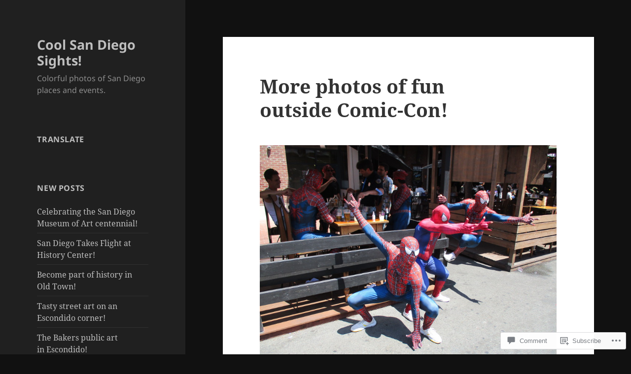

--- FILE ---
content_type: text/html; charset=UTF-8
request_url: https://coolsandiegosights.com/2022/07/23/more-photos-of-fun-outside-comic-con/
body_size: 32845
content:
<!DOCTYPE html>
<html lang="en" class="no-js">
<head>
	<meta charset="UTF-8">
	<meta name="viewport" content="width=device-width, initial-scale=1.0">
	<link rel="profile" href="https://gmpg.org/xfn/11">
	<link rel="pingback" href="https://coolsandiegosights.com/xmlrpc.php">
	<script>(function(html){html.className = html.className.replace(/\bno-js\b/,'js')})(document.documentElement);</script>
<title>More photos of fun outside Comic-Con! &#8211; Cool San Diego Sights!</title>
<meta name='robots' content='max-image-preview:large' />

<!-- Async WordPress.com Remote Login -->
<script id="wpcom_remote_login_js">
var wpcom_remote_login_extra_auth = '';
function wpcom_remote_login_remove_dom_node_id( element_id ) {
	var dom_node = document.getElementById( element_id );
	if ( dom_node ) { dom_node.parentNode.removeChild( dom_node ); }
}
function wpcom_remote_login_remove_dom_node_classes( class_name ) {
	var dom_nodes = document.querySelectorAll( '.' + class_name );
	for ( var i = 0; i < dom_nodes.length; i++ ) {
		dom_nodes[ i ].parentNode.removeChild( dom_nodes[ i ] );
	}
}
function wpcom_remote_login_final_cleanup() {
	wpcom_remote_login_remove_dom_node_classes( "wpcom_remote_login_msg" );
	wpcom_remote_login_remove_dom_node_id( "wpcom_remote_login_key" );
	wpcom_remote_login_remove_dom_node_id( "wpcom_remote_login_validate" );
	wpcom_remote_login_remove_dom_node_id( "wpcom_remote_login_js" );
	wpcom_remote_login_remove_dom_node_id( "wpcom_request_access_iframe" );
	wpcom_remote_login_remove_dom_node_id( "wpcom_request_access_styles" );
}

// Watch for messages back from the remote login
window.addEventListener( "message", function( e ) {
	if ( e.origin === "https://r-login.wordpress.com" ) {
		var data = {};
		try {
			data = JSON.parse( e.data );
		} catch( e ) {
			wpcom_remote_login_final_cleanup();
			return;
		}

		if ( data.msg === 'LOGIN' ) {
			// Clean up the login check iframe
			wpcom_remote_login_remove_dom_node_id( "wpcom_remote_login_key" );

			var id_regex = new RegExp( /^[0-9]+$/ );
			var token_regex = new RegExp( /^.*|.*|.*$/ );
			if (
				token_regex.test( data.token )
				&& id_regex.test( data.wpcomid )
			) {
				// We have everything we need to ask for a login
				var script = document.createElement( "script" );
				script.setAttribute( "id", "wpcom_remote_login_validate" );
				script.src = '/remote-login.php?wpcom_remote_login=validate'
					+ '&wpcomid=' + data.wpcomid
					+ '&token=' + encodeURIComponent( data.token )
					+ '&host=' + window.location.protocol
					+ '//' + window.location.hostname
					+ '&postid=68259'
					+ '&is_singular=1';
				document.body.appendChild( script );
			}

			return;
		}

		// Safari ITP, not logged in, so redirect
		if ( data.msg === 'LOGIN-REDIRECT' ) {
			window.location = 'https://wordpress.com/log-in?redirect_to=' + window.location.href;
			return;
		}

		// Safari ITP, storage access failed, remove the request
		if ( data.msg === 'LOGIN-REMOVE' ) {
			var css_zap = 'html { -webkit-transition: margin-top 1s; transition: margin-top 1s; } /* 9001 */ html { margin-top: 0 !important; } * html body { margin-top: 0 !important; } @media screen and ( max-width: 782px ) { html { margin-top: 0 !important; } * html body { margin-top: 0 !important; } }';
			var style_zap = document.createElement( 'style' );
			style_zap.type = 'text/css';
			style_zap.appendChild( document.createTextNode( css_zap ) );
			document.body.appendChild( style_zap );

			var e = document.getElementById( 'wpcom_request_access_iframe' );
			e.parentNode.removeChild( e );

			document.cookie = 'wordpress_com_login_access=denied; path=/; max-age=31536000';

			return;
		}

		// Safari ITP
		if ( data.msg === 'REQUEST_ACCESS' ) {
			console.log( 'request access: safari' );

			// Check ITP iframe enable/disable knob
			if ( wpcom_remote_login_extra_auth !== 'safari_itp_iframe' ) {
				return;
			}

			// If we are in a "private window" there is no ITP.
			var private_window = false;
			try {
				var opendb = window.openDatabase( null, null, null, null );
			} catch( e ) {
				private_window = true;
			}

			if ( private_window ) {
				console.log( 'private window' );
				return;
			}

			var iframe = document.createElement( 'iframe' );
			iframe.id = 'wpcom_request_access_iframe';
			iframe.setAttribute( 'scrolling', 'no' );
			iframe.setAttribute( 'sandbox', 'allow-storage-access-by-user-activation allow-scripts allow-same-origin allow-top-navigation-by-user-activation' );
			iframe.src = 'https://r-login.wordpress.com/remote-login.php?wpcom_remote_login=request_access&origin=' + encodeURIComponent( data.origin ) + '&wpcomid=' + encodeURIComponent( data.wpcomid );

			var css = 'html { -webkit-transition: margin-top 1s; transition: margin-top 1s; } /* 9001 */ html { margin-top: 46px !important; } * html body { margin-top: 46px !important; } @media screen and ( max-width: 660px ) { html { margin-top: 71px !important; } * html body { margin-top: 71px !important; } #wpcom_request_access_iframe { display: block; height: 71px !important; } } #wpcom_request_access_iframe { border: 0px; height: 46px; position: fixed; top: 0; left: 0; width: 100%; min-width: 100%; z-index: 99999; background: #23282d; } ';

			var style = document.createElement( 'style' );
			style.type = 'text/css';
			style.id = 'wpcom_request_access_styles';
			style.appendChild( document.createTextNode( css ) );
			document.body.appendChild( style );

			document.body.appendChild( iframe );
		}

		if ( data.msg === 'DONE' ) {
			wpcom_remote_login_final_cleanup();
		}
	}
}, false );

// Inject the remote login iframe after the page has had a chance to load
// more critical resources
window.addEventListener( "DOMContentLoaded", function( e ) {
	var iframe = document.createElement( "iframe" );
	iframe.style.display = "none";
	iframe.setAttribute( "scrolling", "no" );
	iframe.setAttribute( "id", "wpcom_remote_login_key" );
	iframe.src = "https://r-login.wordpress.com/remote-login.php"
		+ "?wpcom_remote_login=key"
		+ "&origin=aHR0cHM6Ly9jb29sc2FuZGllZ29zaWdodHMuY29t"
		+ "&wpcomid=57103615"
		+ "&time=" + Math.floor( Date.now() / 1000 );
	document.body.appendChild( iframe );
}, false );
</script>
<link rel='dns-prefetch' href='//s0.wp.com' />
<link rel='dns-prefetch' href='//widgets.wp.com' />
<link rel='dns-prefetch' href='//wordpress.com' />
<link rel="alternate" type="application/rss+xml" title="Cool San Diego Sights! &raquo; Feed" href="https://coolsandiegosights.com/feed/" />
<link rel="alternate" type="application/rss+xml" title="Cool San Diego Sights! &raquo; Comments Feed" href="https://coolsandiegosights.com/comments/feed/" />
<link rel="alternate" type="application/rss+xml" title="Cool San Diego Sights! &raquo; More photos of fun outside&nbsp;Comic-Con! Comments Feed" href="https://coolsandiegosights.com/2022/07/23/more-photos-of-fun-outside-comic-con/feed/" />
	<script type="text/javascript">
		/* <![CDATA[ */
		function addLoadEvent(func) {
			var oldonload = window.onload;
			if (typeof window.onload != 'function') {
				window.onload = func;
			} else {
				window.onload = function () {
					oldonload();
					func();
				}
			}
		}
		/* ]]> */
	</script>
	<link crossorigin='anonymous' rel='stylesheet' id='all-css-0-1' href='/_static/??-eJyVzEkKwkAQheEL2RYOSXAhnqXpVEwnNTRWNSG3d0AQXAguf3jvg6WEpOIoDlxDoXrNYjChl5jmd4NVAda+Ehr4iIzBVckgKZfo4Mvjvg55cETZJrMN/M3ekKJjH4qaf9UvkfKMH/dVz/mFz7uuOey7U3tspjuYXlYn&cssminify=yes' type='text/css' media='all' />
<style id='wp-emoji-styles-inline-css'>

	img.wp-smiley, img.emoji {
		display: inline !important;
		border: none !important;
		box-shadow: none !important;
		height: 1em !important;
		width: 1em !important;
		margin: 0 0.07em !important;
		vertical-align: -0.1em !important;
		background: none !important;
		padding: 0 !important;
	}
/*# sourceURL=wp-emoji-styles-inline-css */
</style>
<link crossorigin='anonymous' rel='stylesheet' id='all-css-2-1' href='/wp-content/plugins/gutenberg-core/v22.4.0/build/styles/block-library/style.min.css?m=1768935615i&cssminify=yes' type='text/css' media='all' />
<style id='wp-block-library-inline-css'>
.has-text-align-justify {
	text-align:justify;
}
.has-text-align-justify{text-align:justify;}

/*# sourceURL=wp-block-library-inline-css */
</style><style id='wp-block-social-links-inline-css'>
.wp-block-social-links{background:none;box-sizing:border-box;margin-left:0;padding-left:0;padding-right:0;text-indent:0}.wp-block-social-links .wp-social-link a,.wp-block-social-links .wp-social-link a:hover{border-bottom:0;box-shadow:none;text-decoration:none}.wp-block-social-links .wp-social-link svg{height:1em;width:1em}.wp-block-social-links .wp-social-link span:not(.screen-reader-text){font-size:.65em;margin-left:.5em;margin-right:.5em}.wp-block-social-links.has-small-icon-size{font-size:16px}.wp-block-social-links,.wp-block-social-links.has-normal-icon-size{font-size:24px}.wp-block-social-links.has-large-icon-size{font-size:36px}.wp-block-social-links.has-huge-icon-size{font-size:48px}.wp-block-social-links.aligncenter{display:flex;justify-content:center}.wp-block-social-links.alignright{justify-content:flex-end}.wp-block-social-link{border-radius:9999px;display:block}@media not (prefers-reduced-motion){.wp-block-social-link{transition:transform .1s ease}}.wp-block-social-link{height:auto}.wp-block-social-link a{align-items:center;display:flex;line-height:0}.wp-block-social-link:hover{transform:scale(1.1)}.wp-block-social-links .wp-block-social-link.wp-social-link{display:inline-block;margin:0;padding:0}.wp-block-social-links .wp-block-social-link.wp-social-link .wp-block-social-link-anchor,.wp-block-social-links .wp-block-social-link.wp-social-link .wp-block-social-link-anchor svg,.wp-block-social-links .wp-block-social-link.wp-social-link .wp-block-social-link-anchor:active,.wp-block-social-links .wp-block-social-link.wp-social-link .wp-block-social-link-anchor:hover,.wp-block-social-links .wp-block-social-link.wp-social-link .wp-block-social-link-anchor:visited{fill:currentColor;color:currentColor}:where(.wp-block-social-links:not(.is-style-logos-only)) .wp-social-link{background-color:#f0f0f0;color:#444}:where(.wp-block-social-links:not(.is-style-logos-only)) .wp-social-link-amazon{background-color:#f90;color:#fff}:where(.wp-block-social-links:not(.is-style-logos-only)) .wp-social-link-bandcamp{background-color:#1ea0c3;color:#fff}:where(.wp-block-social-links:not(.is-style-logos-only)) .wp-social-link-behance{background-color:#0757fe;color:#fff}:where(.wp-block-social-links:not(.is-style-logos-only)) .wp-social-link-bluesky{background-color:#0a7aff;color:#fff}:where(.wp-block-social-links:not(.is-style-logos-only)) .wp-social-link-codepen{background-color:#1e1f26;color:#fff}:where(.wp-block-social-links:not(.is-style-logos-only)) .wp-social-link-deviantart{background-color:#02e49b;color:#fff}:where(.wp-block-social-links:not(.is-style-logos-only)) .wp-social-link-discord{background-color:#5865f2;color:#fff}:where(.wp-block-social-links:not(.is-style-logos-only)) .wp-social-link-dribbble{background-color:#e94c89;color:#fff}:where(.wp-block-social-links:not(.is-style-logos-only)) .wp-social-link-dropbox{background-color:#4280ff;color:#fff}:where(.wp-block-social-links:not(.is-style-logos-only)) .wp-social-link-etsy{background-color:#f45800;color:#fff}:where(.wp-block-social-links:not(.is-style-logos-only)) .wp-social-link-facebook{background-color:#0866ff;color:#fff}:where(.wp-block-social-links:not(.is-style-logos-only)) .wp-social-link-fivehundredpx{background-color:#000;color:#fff}:where(.wp-block-social-links:not(.is-style-logos-only)) .wp-social-link-flickr{background-color:#0461dd;color:#fff}:where(.wp-block-social-links:not(.is-style-logos-only)) .wp-social-link-foursquare{background-color:#e65678;color:#fff}:where(.wp-block-social-links:not(.is-style-logos-only)) .wp-social-link-github{background-color:#24292d;color:#fff}:where(.wp-block-social-links:not(.is-style-logos-only)) .wp-social-link-goodreads{background-color:#eceadd;color:#382110}:where(.wp-block-social-links:not(.is-style-logos-only)) .wp-social-link-google{background-color:#ea4434;color:#fff}:where(.wp-block-social-links:not(.is-style-logos-only)) .wp-social-link-gravatar{background-color:#1d4fc4;color:#fff}:where(.wp-block-social-links:not(.is-style-logos-only)) .wp-social-link-instagram{background-color:#f00075;color:#fff}:where(.wp-block-social-links:not(.is-style-logos-only)) .wp-social-link-lastfm{background-color:#e21b24;color:#fff}:where(.wp-block-social-links:not(.is-style-logos-only)) .wp-social-link-linkedin{background-color:#0d66c2;color:#fff}:where(.wp-block-social-links:not(.is-style-logos-only)) .wp-social-link-mastodon{background-color:#3288d4;color:#fff}:where(.wp-block-social-links:not(.is-style-logos-only)) .wp-social-link-medium{background-color:#000;color:#fff}:where(.wp-block-social-links:not(.is-style-logos-only)) .wp-social-link-meetup{background-color:#f6405f;color:#fff}:where(.wp-block-social-links:not(.is-style-logos-only)) .wp-social-link-patreon{background-color:#000;color:#fff}:where(.wp-block-social-links:not(.is-style-logos-only)) .wp-social-link-pinterest{background-color:#e60122;color:#fff}:where(.wp-block-social-links:not(.is-style-logos-only)) .wp-social-link-pocket{background-color:#ef4155;color:#fff}:where(.wp-block-social-links:not(.is-style-logos-only)) .wp-social-link-reddit{background-color:#ff4500;color:#fff}:where(.wp-block-social-links:not(.is-style-logos-only)) .wp-social-link-skype{background-color:#0478d7;color:#fff}:where(.wp-block-social-links:not(.is-style-logos-only)) .wp-social-link-snapchat{stroke:#000;background-color:#fefc00;color:#fff}:where(.wp-block-social-links:not(.is-style-logos-only)) .wp-social-link-soundcloud{background-color:#ff5600;color:#fff}:where(.wp-block-social-links:not(.is-style-logos-only)) .wp-social-link-spotify{background-color:#1bd760;color:#fff}:where(.wp-block-social-links:not(.is-style-logos-only)) .wp-social-link-telegram{background-color:#2aabee;color:#fff}:where(.wp-block-social-links:not(.is-style-logos-only)) .wp-social-link-threads{background-color:#000;color:#fff}:where(.wp-block-social-links:not(.is-style-logos-only)) .wp-social-link-tiktok{background-color:#000;color:#fff}:where(.wp-block-social-links:not(.is-style-logos-only)) .wp-social-link-tumblr{background-color:#011835;color:#fff}:where(.wp-block-social-links:not(.is-style-logos-only)) .wp-social-link-twitch{background-color:#6440a4;color:#fff}:where(.wp-block-social-links:not(.is-style-logos-only)) .wp-social-link-twitter{background-color:#1da1f2;color:#fff}:where(.wp-block-social-links:not(.is-style-logos-only)) .wp-social-link-vimeo{background-color:#1eb7ea;color:#fff}:where(.wp-block-social-links:not(.is-style-logos-only)) .wp-social-link-vk{background-color:#4680c2;color:#fff}:where(.wp-block-social-links:not(.is-style-logos-only)) .wp-social-link-wordpress{background-color:#3499cd;color:#fff}:where(.wp-block-social-links:not(.is-style-logos-only)) .wp-social-link-whatsapp{background-color:#25d366;color:#fff}:where(.wp-block-social-links:not(.is-style-logos-only)) .wp-social-link-x{background-color:#000;color:#fff}:where(.wp-block-social-links:not(.is-style-logos-only)) .wp-social-link-yelp{background-color:#d32422;color:#fff}:where(.wp-block-social-links:not(.is-style-logos-only)) .wp-social-link-youtube{background-color:red;color:#fff}:where(.wp-block-social-links.is-style-logos-only) .wp-social-link{background:none}:where(.wp-block-social-links.is-style-logos-only) .wp-social-link svg{height:1.25em;width:1.25em}:where(.wp-block-social-links.is-style-logos-only) .wp-social-link-amazon{color:#f90}:where(.wp-block-social-links.is-style-logos-only) .wp-social-link-bandcamp{color:#1ea0c3}:where(.wp-block-social-links.is-style-logos-only) .wp-social-link-behance{color:#0757fe}:where(.wp-block-social-links.is-style-logos-only) .wp-social-link-bluesky{color:#0a7aff}:where(.wp-block-social-links.is-style-logos-only) .wp-social-link-codepen{color:#1e1f26}:where(.wp-block-social-links.is-style-logos-only) .wp-social-link-deviantart{color:#02e49b}:where(.wp-block-social-links.is-style-logos-only) .wp-social-link-discord{color:#5865f2}:where(.wp-block-social-links.is-style-logos-only) .wp-social-link-dribbble{color:#e94c89}:where(.wp-block-social-links.is-style-logos-only) .wp-social-link-dropbox{color:#4280ff}:where(.wp-block-social-links.is-style-logos-only) .wp-social-link-etsy{color:#f45800}:where(.wp-block-social-links.is-style-logos-only) .wp-social-link-facebook{color:#0866ff}:where(.wp-block-social-links.is-style-logos-only) .wp-social-link-fivehundredpx{color:#000}:where(.wp-block-social-links.is-style-logos-only) .wp-social-link-flickr{color:#0461dd}:where(.wp-block-social-links.is-style-logos-only) .wp-social-link-foursquare{color:#e65678}:where(.wp-block-social-links.is-style-logos-only) .wp-social-link-github{color:#24292d}:where(.wp-block-social-links.is-style-logos-only) .wp-social-link-goodreads{color:#382110}:where(.wp-block-social-links.is-style-logos-only) .wp-social-link-google{color:#ea4434}:where(.wp-block-social-links.is-style-logos-only) .wp-social-link-gravatar{color:#1d4fc4}:where(.wp-block-social-links.is-style-logos-only) .wp-social-link-instagram{color:#f00075}:where(.wp-block-social-links.is-style-logos-only) .wp-social-link-lastfm{color:#e21b24}:where(.wp-block-social-links.is-style-logos-only) .wp-social-link-linkedin{color:#0d66c2}:where(.wp-block-social-links.is-style-logos-only) .wp-social-link-mastodon{color:#3288d4}:where(.wp-block-social-links.is-style-logos-only) .wp-social-link-medium{color:#000}:where(.wp-block-social-links.is-style-logos-only) .wp-social-link-meetup{color:#f6405f}:where(.wp-block-social-links.is-style-logos-only) .wp-social-link-patreon{color:#000}:where(.wp-block-social-links.is-style-logos-only) .wp-social-link-pinterest{color:#e60122}:where(.wp-block-social-links.is-style-logos-only) .wp-social-link-pocket{color:#ef4155}:where(.wp-block-social-links.is-style-logos-only) .wp-social-link-reddit{color:#ff4500}:where(.wp-block-social-links.is-style-logos-only) .wp-social-link-skype{color:#0478d7}:where(.wp-block-social-links.is-style-logos-only) .wp-social-link-snapchat{stroke:#000;color:#fff}:where(.wp-block-social-links.is-style-logos-only) .wp-social-link-soundcloud{color:#ff5600}:where(.wp-block-social-links.is-style-logos-only) .wp-social-link-spotify{color:#1bd760}:where(.wp-block-social-links.is-style-logos-only) .wp-social-link-telegram{color:#2aabee}:where(.wp-block-social-links.is-style-logos-only) .wp-social-link-threads{color:#000}:where(.wp-block-social-links.is-style-logos-only) .wp-social-link-tiktok{color:#000}:where(.wp-block-social-links.is-style-logos-only) .wp-social-link-tumblr{color:#011835}:where(.wp-block-social-links.is-style-logos-only) .wp-social-link-twitch{color:#6440a4}:where(.wp-block-social-links.is-style-logos-only) .wp-social-link-twitter{color:#1da1f2}:where(.wp-block-social-links.is-style-logos-only) .wp-social-link-vimeo{color:#1eb7ea}:where(.wp-block-social-links.is-style-logos-only) .wp-social-link-vk{color:#4680c2}:where(.wp-block-social-links.is-style-logos-only) .wp-social-link-whatsapp{color:#25d366}:where(.wp-block-social-links.is-style-logos-only) .wp-social-link-wordpress{color:#3499cd}:where(.wp-block-social-links.is-style-logos-only) .wp-social-link-x{color:#000}:where(.wp-block-social-links.is-style-logos-only) .wp-social-link-yelp{color:#d32422}:where(.wp-block-social-links.is-style-logos-only) .wp-social-link-youtube{color:red}.wp-block-social-links.is-style-pill-shape .wp-social-link{width:auto}:root :where(.wp-block-social-links .wp-social-link a){padding:.25em}:root :where(.wp-block-social-links.is-style-logos-only .wp-social-link a){padding:0}:root :where(.wp-block-social-links.is-style-pill-shape .wp-social-link a){padding-left:.6666666667em;padding-right:.6666666667em}.wp-block-social-links:not(.has-icon-color):not(.has-icon-background-color) .wp-social-link-snapchat .wp-block-social-link-label{color:#000}
/*# sourceURL=https://s0.wp.com/wp-content/plugins/gutenberg-core/v22.4.0/build/styles/block-library/social-links/style.min.css */
</style>
<style id='wp-block-image-inline-css'>
.wp-block-image>a,.wp-block-image>figure>a{display:inline-block}.wp-block-image img{box-sizing:border-box;height:auto;max-width:100%;vertical-align:bottom}@media not (prefers-reduced-motion){.wp-block-image img.hide{visibility:hidden}.wp-block-image img.show{animation:show-content-image .4s}}.wp-block-image[style*=border-radius] img,.wp-block-image[style*=border-radius]>a{border-radius:inherit}.wp-block-image.has-custom-border img{box-sizing:border-box}.wp-block-image.aligncenter{text-align:center}.wp-block-image.alignfull>a,.wp-block-image.alignwide>a{width:100%}.wp-block-image.alignfull img,.wp-block-image.alignwide img{height:auto;width:100%}.wp-block-image .aligncenter,.wp-block-image .alignleft,.wp-block-image .alignright,.wp-block-image.aligncenter,.wp-block-image.alignleft,.wp-block-image.alignright{display:table}.wp-block-image .aligncenter>figcaption,.wp-block-image .alignleft>figcaption,.wp-block-image .alignright>figcaption,.wp-block-image.aligncenter>figcaption,.wp-block-image.alignleft>figcaption,.wp-block-image.alignright>figcaption{caption-side:bottom;display:table-caption}.wp-block-image .alignleft{float:left;margin:.5em 1em .5em 0}.wp-block-image .alignright{float:right;margin:.5em 0 .5em 1em}.wp-block-image .aligncenter{margin-left:auto;margin-right:auto}.wp-block-image :where(figcaption){margin-bottom:1em;margin-top:.5em}.wp-block-image.is-style-circle-mask img{border-radius:9999px}@supports ((-webkit-mask-image:none) or (mask-image:none)) or (-webkit-mask-image:none){.wp-block-image.is-style-circle-mask img{border-radius:0;-webkit-mask-image:url('data:image/svg+xml;utf8,<svg viewBox="0 0 100 100" xmlns="http://www.w3.org/2000/svg"><circle cx="50" cy="50" r="50"/></svg>');mask-image:url('data:image/svg+xml;utf8,<svg viewBox="0 0 100 100" xmlns="http://www.w3.org/2000/svg"><circle cx="50" cy="50" r="50"/></svg>');mask-mode:alpha;-webkit-mask-position:center;mask-position:center;-webkit-mask-repeat:no-repeat;mask-repeat:no-repeat;-webkit-mask-size:contain;mask-size:contain}}:root :where(.wp-block-image.is-style-rounded img,.wp-block-image .is-style-rounded img){border-radius:9999px}.wp-block-image figure{margin:0}.wp-lightbox-container{display:flex;flex-direction:column;position:relative}.wp-lightbox-container img{cursor:zoom-in}.wp-lightbox-container img:hover+button{opacity:1}.wp-lightbox-container button{align-items:center;backdrop-filter:blur(16px) saturate(180%);background-color:#5a5a5a40;border:none;border-radius:4px;cursor:zoom-in;display:flex;height:20px;justify-content:center;opacity:0;padding:0;position:absolute;right:16px;text-align:center;top:16px;width:20px;z-index:100}@media not (prefers-reduced-motion){.wp-lightbox-container button{transition:opacity .2s ease}}.wp-lightbox-container button:focus-visible{outline:3px auto #5a5a5a40;outline:3px auto -webkit-focus-ring-color;outline-offset:3px}.wp-lightbox-container button:hover{cursor:pointer;opacity:1}.wp-lightbox-container button:focus{opacity:1}.wp-lightbox-container button:focus,.wp-lightbox-container button:hover,.wp-lightbox-container button:not(:hover):not(:active):not(.has-background){background-color:#5a5a5a40;border:none}.wp-lightbox-overlay{box-sizing:border-box;cursor:zoom-out;height:100vh;left:0;overflow:hidden;position:fixed;top:0;visibility:hidden;width:100%;z-index:100000}.wp-lightbox-overlay .close-button{align-items:center;cursor:pointer;display:flex;justify-content:center;min-height:40px;min-width:40px;padding:0;position:absolute;right:calc(env(safe-area-inset-right) + 16px);top:calc(env(safe-area-inset-top) + 16px);z-index:5000000}.wp-lightbox-overlay .close-button:focus,.wp-lightbox-overlay .close-button:hover,.wp-lightbox-overlay .close-button:not(:hover):not(:active):not(.has-background){background:none;border:none}.wp-lightbox-overlay .lightbox-image-container{height:var(--wp--lightbox-container-height);left:50%;overflow:hidden;position:absolute;top:50%;transform:translate(-50%,-50%);transform-origin:top left;width:var(--wp--lightbox-container-width);z-index:9999999999}.wp-lightbox-overlay .wp-block-image{align-items:center;box-sizing:border-box;display:flex;height:100%;justify-content:center;margin:0;position:relative;transform-origin:0 0;width:100%;z-index:3000000}.wp-lightbox-overlay .wp-block-image img{height:var(--wp--lightbox-image-height);min-height:var(--wp--lightbox-image-height);min-width:var(--wp--lightbox-image-width);width:var(--wp--lightbox-image-width)}.wp-lightbox-overlay .wp-block-image figcaption{display:none}.wp-lightbox-overlay button{background:none;border:none}.wp-lightbox-overlay .scrim{background-color:#fff;height:100%;opacity:.9;position:absolute;width:100%;z-index:2000000}.wp-lightbox-overlay.active{visibility:visible}@media not (prefers-reduced-motion){.wp-lightbox-overlay.active{animation:turn-on-visibility .25s both}.wp-lightbox-overlay.active img{animation:turn-on-visibility .35s both}.wp-lightbox-overlay.show-closing-animation:not(.active){animation:turn-off-visibility .35s both}.wp-lightbox-overlay.show-closing-animation:not(.active) img{animation:turn-off-visibility .25s both}.wp-lightbox-overlay.zoom.active{animation:none;opacity:1;visibility:visible}.wp-lightbox-overlay.zoom.active .lightbox-image-container{animation:lightbox-zoom-in .4s}.wp-lightbox-overlay.zoom.active .lightbox-image-container img{animation:none}.wp-lightbox-overlay.zoom.active .scrim{animation:turn-on-visibility .4s forwards}.wp-lightbox-overlay.zoom.show-closing-animation:not(.active){animation:none}.wp-lightbox-overlay.zoom.show-closing-animation:not(.active) .lightbox-image-container{animation:lightbox-zoom-out .4s}.wp-lightbox-overlay.zoom.show-closing-animation:not(.active) .lightbox-image-container img{animation:none}.wp-lightbox-overlay.zoom.show-closing-animation:not(.active) .scrim{animation:turn-off-visibility .4s forwards}}@keyframes show-content-image{0%{visibility:hidden}99%{visibility:hidden}to{visibility:visible}}@keyframes turn-on-visibility{0%{opacity:0}to{opacity:1}}@keyframes turn-off-visibility{0%{opacity:1;visibility:visible}99%{opacity:0;visibility:visible}to{opacity:0;visibility:hidden}}@keyframes lightbox-zoom-in{0%{transform:translate(calc((-100vw + var(--wp--lightbox-scrollbar-width))/2 + var(--wp--lightbox-initial-left-position)),calc(-50vh + var(--wp--lightbox-initial-top-position))) scale(var(--wp--lightbox-scale))}to{transform:translate(-50%,-50%) scale(1)}}@keyframes lightbox-zoom-out{0%{transform:translate(-50%,-50%) scale(1);visibility:visible}99%{visibility:visible}to{transform:translate(calc((-100vw + var(--wp--lightbox-scrollbar-width))/2 + var(--wp--lightbox-initial-left-position)),calc(-50vh + var(--wp--lightbox-initial-top-position))) scale(var(--wp--lightbox-scale));visibility:hidden}}
/*# sourceURL=https://s0.wp.com/wp-content/plugins/gutenberg-core/v22.4.0/build/styles/block-library/image/style.min.css */
</style>
<style id='wp-block-image-theme-inline-css'>
:root :where(.wp-block-image figcaption){color:#555;font-size:13px;text-align:center}.is-dark-theme :root :where(.wp-block-image figcaption){color:#ffffffa6}.wp-block-image{margin:0 0 1em}
/*# sourceURL=https://s0.wp.com/wp-content/plugins/gutenberg-core/v22.4.0/build/styles/block-library/image/theme.min.css */
</style>
<style id='wp-block-paragraph-inline-css'>
.is-small-text{font-size:.875em}.is-regular-text{font-size:1em}.is-large-text{font-size:2.25em}.is-larger-text{font-size:3em}.has-drop-cap:not(:focus):first-letter{float:left;font-size:8.4em;font-style:normal;font-weight:100;line-height:.68;margin:.05em .1em 0 0;text-transform:uppercase}body.rtl .has-drop-cap:not(:focus):first-letter{float:none;margin-left:.1em}p.has-drop-cap.has-background{overflow:hidden}:root :where(p.has-background){padding:1.25em 2.375em}:where(p.has-text-color:not(.has-link-color)) a{color:inherit}p.has-text-align-left[style*="writing-mode:vertical-lr"],p.has-text-align-right[style*="writing-mode:vertical-rl"]{rotate:180deg}
/*# sourceURL=https://s0.wp.com/wp-content/plugins/gutenberg-core/v22.4.0/build/styles/block-library/paragraph/style.min.css */
</style>
<style id='global-styles-inline-css'>
:root{--wp--preset--aspect-ratio--square: 1;--wp--preset--aspect-ratio--4-3: 4/3;--wp--preset--aspect-ratio--3-4: 3/4;--wp--preset--aspect-ratio--3-2: 3/2;--wp--preset--aspect-ratio--2-3: 2/3;--wp--preset--aspect-ratio--16-9: 16/9;--wp--preset--aspect-ratio--9-16: 9/16;--wp--preset--color--black: #000000;--wp--preset--color--cyan-bluish-gray: #abb8c3;--wp--preset--color--white: #fff;--wp--preset--color--pale-pink: #f78da7;--wp--preset--color--vivid-red: #cf2e2e;--wp--preset--color--luminous-vivid-orange: #ff6900;--wp--preset--color--luminous-vivid-amber: #fcb900;--wp--preset--color--light-green-cyan: #7bdcb5;--wp--preset--color--vivid-green-cyan: #00d084;--wp--preset--color--pale-cyan-blue: #8ed1fc;--wp--preset--color--vivid-cyan-blue: #0693e3;--wp--preset--color--vivid-purple: #9b51e0;--wp--preset--color--dark-gray: #111;--wp--preset--color--light-gray: #f1f1f1;--wp--preset--color--yellow: #f4ca16;--wp--preset--color--dark-brown: #352712;--wp--preset--color--medium-pink: #e53b51;--wp--preset--color--light-pink: #ffe5d1;--wp--preset--color--dark-purple: #2e2256;--wp--preset--color--purple: #674970;--wp--preset--color--blue-gray: #22313f;--wp--preset--color--bright-blue: #55c3dc;--wp--preset--color--light-blue: #e9f2f9;--wp--preset--gradient--vivid-cyan-blue-to-vivid-purple: linear-gradient(135deg,rgb(6,147,227) 0%,rgb(155,81,224) 100%);--wp--preset--gradient--light-green-cyan-to-vivid-green-cyan: linear-gradient(135deg,rgb(122,220,180) 0%,rgb(0,208,130) 100%);--wp--preset--gradient--luminous-vivid-amber-to-luminous-vivid-orange: linear-gradient(135deg,rgb(252,185,0) 0%,rgb(255,105,0) 100%);--wp--preset--gradient--luminous-vivid-orange-to-vivid-red: linear-gradient(135deg,rgb(255,105,0) 0%,rgb(207,46,46) 100%);--wp--preset--gradient--very-light-gray-to-cyan-bluish-gray: linear-gradient(135deg,rgb(238,238,238) 0%,rgb(169,184,195) 100%);--wp--preset--gradient--cool-to-warm-spectrum: linear-gradient(135deg,rgb(74,234,220) 0%,rgb(151,120,209) 20%,rgb(207,42,186) 40%,rgb(238,44,130) 60%,rgb(251,105,98) 80%,rgb(254,248,76) 100%);--wp--preset--gradient--blush-light-purple: linear-gradient(135deg,rgb(255,206,236) 0%,rgb(152,150,240) 100%);--wp--preset--gradient--blush-bordeaux: linear-gradient(135deg,rgb(254,205,165) 0%,rgb(254,45,45) 50%,rgb(107,0,62) 100%);--wp--preset--gradient--luminous-dusk: linear-gradient(135deg,rgb(255,203,112) 0%,rgb(199,81,192) 50%,rgb(65,88,208) 100%);--wp--preset--gradient--pale-ocean: linear-gradient(135deg,rgb(255,245,203) 0%,rgb(182,227,212) 50%,rgb(51,167,181) 100%);--wp--preset--gradient--electric-grass: linear-gradient(135deg,rgb(202,248,128) 0%,rgb(113,206,126) 100%);--wp--preset--gradient--midnight: linear-gradient(135deg,rgb(2,3,129) 0%,rgb(40,116,252) 100%);--wp--preset--gradient--dark-gray-gradient-gradient: linear-gradient(90deg, rgba(17,17,17,1) 0%, rgba(42,42,42,1) 100%);--wp--preset--gradient--light-gray-gradient: linear-gradient(90deg, rgba(241,241,241,1) 0%, rgba(215,215,215,1) 100%);--wp--preset--gradient--white-gradient: linear-gradient(90deg, rgba(255,255,255,1) 0%, rgba(230,230,230,1) 100%);--wp--preset--gradient--yellow-gradient: linear-gradient(90deg, rgba(244,202,22,1) 0%, rgba(205,168,10,1) 100%);--wp--preset--gradient--dark-brown-gradient: linear-gradient(90deg, rgba(53,39,18,1) 0%, rgba(91,67,31,1) 100%);--wp--preset--gradient--medium-pink-gradient: linear-gradient(90deg, rgba(229,59,81,1) 0%, rgba(209,28,51,1) 100%);--wp--preset--gradient--light-pink-gradient: linear-gradient(90deg, rgba(255,229,209,1) 0%, rgba(255,200,158,1) 100%);--wp--preset--gradient--dark-purple-gradient: linear-gradient(90deg, rgba(46,34,86,1) 0%, rgba(66,48,123,1) 100%);--wp--preset--gradient--purple-gradient: linear-gradient(90deg, rgba(103,73,112,1) 0%, rgba(131,93,143,1) 100%);--wp--preset--gradient--blue-gray-gradient: linear-gradient(90deg, rgba(34,49,63,1) 0%, rgba(52,75,96,1) 100%);--wp--preset--gradient--bright-blue-gradient: linear-gradient(90deg, rgba(85,195,220,1) 0%, rgba(43,180,211,1) 100%);--wp--preset--gradient--light-blue-gradient: linear-gradient(90deg, rgba(233,242,249,1) 0%, rgba(193,218,238,1) 100%);--wp--preset--font-size--small: 13px;--wp--preset--font-size--medium: 20px;--wp--preset--font-size--large: 36px;--wp--preset--font-size--x-large: 42px;--wp--preset--font-family--albert-sans: 'Albert Sans', sans-serif;--wp--preset--font-family--alegreya: Alegreya, serif;--wp--preset--font-family--arvo: Arvo, serif;--wp--preset--font-family--bodoni-moda: 'Bodoni Moda', serif;--wp--preset--font-family--bricolage-grotesque: 'Bricolage Grotesque', sans-serif;--wp--preset--font-family--cabin: Cabin, sans-serif;--wp--preset--font-family--chivo: Chivo, sans-serif;--wp--preset--font-family--commissioner: Commissioner, sans-serif;--wp--preset--font-family--cormorant: Cormorant, serif;--wp--preset--font-family--courier-prime: 'Courier Prime', monospace;--wp--preset--font-family--crimson-pro: 'Crimson Pro', serif;--wp--preset--font-family--dm-mono: 'DM Mono', monospace;--wp--preset--font-family--dm-sans: 'DM Sans', sans-serif;--wp--preset--font-family--dm-serif-display: 'DM Serif Display', serif;--wp--preset--font-family--domine: Domine, serif;--wp--preset--font-family--eb-garamond: 'EB Garamond', serif;--wp--preset--font-family--epilogue: Epilogue, sans-serif;--wp--preset--font-family--fahkwang: Fahkwang, sans-serif;--wp--preset--font-family--figtree: Figtree, sans-serif;--wp--preset--font-family--fira-sans: 'Fira Sans', sans-serif;--wp--preset--font-family--fjalla-one: 'Fjalla One', sans-serif;--wp--preset--font-family--fraunces: Fraunces, serif;--wp--preset--font-family--gabarito: Gabarito, system-ui;--wp--preset--font-family--ibm-plex-mono: 'IBM Plex Mono', monospace;--wp--preset--font-family--ibm-plex-sans: 'IBM Plex Sans', sans-serif;--wp--preset--font-family--ibarra-real-nova: 'Ibarra Real Nova', serif;--wp--preset--font-family--instrument-serif: 'Instrument Serif', serif;--wp--preset--font-family--inter: Inter, sans-serif;--wp--preset--font-family--josefin-sans: 'Josefin Sans', sans-serif;--wp--preset--font-family--jost: Jost, sans-serif;--wp--preset--font-family--libre-baskerville: 'Libre Baskerville', serif;--wp--preset--font-family--libre-franklin: 'Libre Franklin', sans-serif;--wp--preset--font-family--literata: Literata, serif;--wp--preset--font-family--lora: Lora, serif;--wp--preset--font-family--merriweather: Merriweather, serif;--wp--preset--font-family--montserrat: Montserrat, sans-serif;--wp--preset--font-family--newsreader: Newsreader, serif;--wp--preset--font-family--noto-sans-mono: 'Noto Sans Mono', sans-serif;--wp--preset--font-family--nunito: Nunito, sans-serif;--wp--preset--font-family--open-sans: 'Open Sans', sans-serif;--wp--preset--font-family--overpass: Overpass, sans-serif;--wp--preset--font-family--pt-serif: 'PT Serif', serif;--wp--preset--font-family--petrona: Petrona, serif;--wp--preset--font-family--piazzolla: Piazzolla, serif;--wp--preset--font-family--playfair-display: 'Playfair Display', serif;--wp--preset--font-family--plus-jakarta-sans: 'Plus Jakarta Sans', sans-serif;--wp--preset--font-family--poppins: Poppins, sans-serif;--wp--preset--font-family--raleway: Raleway, sans-serif;--wp--preset--font-family--roboto: Roboto, sans-serif;--wp--preset--font-family--roboto-slab: 'Roboto Slab', serif;--wp--preset--font-family--rubik: Rubik, sans-serif;--wp--preset--font-family--rufina: Rufina, serif;--wp--preset--font-family--sora: Sora, sans-serif;--wp--preset--font-family--source-sans-3: 'Source Sans 3', sans-serif;--wp--preset--font-family--source-serif-4: 'Source Serif 4', serif;--wp--preset--font-family--space-mono: 'Space Mono', monospace;--wp--preset--font-family--syne: Syne, sans-serif;--wp--preset--font-family--texturina: Texturina, serif;--wp--preset--font-family--urbanist: Urbanist, sans-serif;--wp--preset--font-family--work-sans: 'Work Sans', sans-serif;--wp--preset--spacing--20: 0.44rem;--wp--preset--spacing--30: 0.67rem;--wp--preset--spacing--40: 1rem;--wp--preset--spacing--50: 1.5rem;--wp--preset--spacing--60: 2.25rem;--wp--preset--spacing--70: 3.38rem;--wp--preset--spacing--80: 5.06rem;--wp--preset--shadow--natural: 6px 6px 9px rgba(0, 0, 0, 0.2);--wp--preset--shadow--deep: 12px 12px 50px rgba(0, 0, 0, 0.4);--wp--preset--shadow--sharp: 6px 6px 0px rgba(0, 0, 0, 0.2);--wp--preset--shadow--outlined: 6px 6px 0px -3px rgb(255, 255, 255), 6px 6px rgb(0, 0, 0);--wp--preset--shadow--crisp: 6px 6px 0px rgb(0, 0, 0);}:where(body) { margin: 0; }:where(.is-layout-flex){gap: 0.5em;}:where(.is-layout-grid){gap: 0.5em;}body .is-layout-flex{display: flex;}.is-layout-flex{flex-wrap: wrap;align-items: center;}.is-layout-flex > :is(*, div){margin: 0;}body .is-layout-grid{display: grid;}.is-layout-grid > :is(*, div){margin: 0;}body{padding-top: 0px;padding-right: 0px;padding-bottom: 0px;padding-left: 0px;}:root :where(.wp-element-button, .wp-block-button__link){background-color: #32373c;border-width: 0;color: #fff;font-family: inherit;font-size: inherit;font-style: inherit;font-weight: inherit;letter-spacing: inherit;line-height: inherit;padding-top: calc(0.667em + 2px);padding-right: calc(1.333em + 2px);padding-bottom: calc(0.667em + 2px);padding-left: calc(1.333em + 2px);text-decoration: none;text-transform: inherit;}.has-black-color{color: var(--wp--preset--color--black) !important;}.has-cyan-bluish-gray-color{color: var(--wp--preset--color--cyan-bluish-gray) !important;}.has-white-color{color: var(--wp--preset--color--white) !important;}.has-pale-pink-color{color: var(--wp--preset--color--pale-pink) !important;}.has-vivid-red-color{color: var(--wp--preset--color--vivid-red) !important;}.has-luminous-vivid-orange-color{color: var(--wp--preset--color--luminous-vivid-orange) !important;}.has-luminous-vivid-amber-color{color: var(--wp--preset--color--luminous-vivid-amber) !important;}.has-light-green-cyan-color{color: var(--wp--preset--color--light-green-cyan) !important;}.has-vivid-green-cyan-color{color: var(--wp--preset--color--vivid-green-cyan) !important;}.has-pale-cyan-blue-color{color: var(--wp--preset--color--pale-cyan-blue) !important;}.has-vivid-cyan-blue-color{color: var(--wp--preset--color--vivid-cyan-blue) !important;}.has-vivid-purple-color{color: var(--wp--preset--color--vivid-purple) !important;}.has-dark-gray-color{color: var(--wp--preset--color--dark-gray) !important;}.has-light-gray-color{color: var(--wp--preset--color--light-gray) !important;}.has-yellow-color{color: var(--wp--preset--color--yellow) !important;}.has-dark-brown-color{color: var(--wp--preset--color--dark-brown) !important;}.has-medium-pink-color{color: var(--wp--preset--color--medium-pink) !important;}.has-light-pink-color{color: var(--wp--preset--color--light-pink) !important;}.has-dark-purple-color{color: var(--wp--preset--color--dark-purple) !important;}.has-purple-color{color: var(--wp--preset--color--purple) !important;}.has-blue-gray-color{color: var(--wp--preset--color--blue-gray) !important;}.has-bright-blue-color{color: var(--wp--preset--color--bright-blue) !important;}.has-light-blue-color{color: var(--wp--preset--color--light-blue) !important;}.has-black-background-color{background-color: var(--wp--preset--color--black) !important;}.has-cyan-bluish-gray-background-color{background-color: var(--wp--preset--color--cyan-bluish-gray) !important;}.has-white-background-color{background-color: var(--wp--preset--color--white) !important;}.has-pale-pink-background-color{background-color: var(--wp--preset--color--pale-pink) !important;}.has-vivid-red-background-color{background-color: var(--wp--preset--color--vivid-red) !important;}.has-luminous-vivid-orange-background-color{background-color: var(--wp--preset--color--luminous-vivid-orange) !important;}.has-luminous-vivid-amber-background-color{background-color: var(--wp--preset--color--luminous-vivid-amber) !important;}.has-light-green-cyan-background-color{background-color: var(--wp--preset--color--light-green-cyan) !important;}.has-vivid-green-cyan-background-color{background-color: var(--wp--preset--color--vivid-green-cyan) !important;}.has-pale-cyan-blue-background-color{background-color: var(--wp--preset--color--pale-cyan-blue) !important;}.has-vivid-cyan-blue-background-color{background-color: var(--wp--preset--color--vivid-cyan-blue) !important;}.has-vivid-purple-background-color{background-color: var(--wp--preset--color--vivid-purple) !important;}.has-dark-gray-background-color{background-color: var(--wp--preset--color--dark-gray) !important;}.has-light-gray-background-color{background-color: var(--wp--preset--color--light-gray) !important;}.has-yellow-background-color{background-color: var(--wp--preset--color--yellow) !important;}.has-dark-brown-background-color{background-color: var(--wp--preset--color--dark-brown) !important;}.has-medium-pink-background-color{background-color: var(--wp--preset--color--medium-pink) !important;}.has-light-pink-background-color{background-color: var(--wp--preset--color--light-pink) !important;}.has-dark-purple-background-color{background-color: var(--wp--preset--color--dark-purple) !important;}.has-purple-background-color{background-color: var(--wp--preset--color--purple) !important;}.has-blue-gray-background-color{background-color: var(--wp--preset--color--blue-gray) !important;}.has-bright-blue-background-color{background-color: var(--wp--preset--color--bright-blue) !important;}.has-light-blue-background-color{background-color: var(--wp--preset--color--light-blue) !important;}.has-black-border-color{border-color: var(--wp--preset--color--black) !important;}.has-cyan-bluish-gray-border-color{border-color: var(--wp--preset--color--cyan-bluish-gray) !important;}.has-white-border-color{border-color: var(--wp--preset--color--white) !important;}.has-pale-pink-border-color{border-color: var(--wp--preset--color--pale-pink) !important;}.has-vivid-red-border-color{border-color: var(--wp--preset--color--vivid-red) !important;}.has-luminous-vivid-orange-border-color{border-color: var(--wp--preset--color--luminous-vivid-orange) !important;}.has-luminous-vivid-amber-border-color{border-color: var(--wp--preset--color--luminous-vivid-amber) !important;}.has-light-green-cyan-border-color{border-color: var(--wp--preset--color--light-green-cyan) !important;}.has-vivid-green-cyan-border-color{border-color: var(--wp--preset--color--vivid-green-cyan) !important;}.has-pale-cyan-blue-border-color{border-color: var(--wp--preset--color--pale-cyan-blue) !important;}.has-vivid-cyan-blue-border-color{border-color: var(--wp--preset--color--vivid-cyan-blue) !important;}.has-vivid-purple-border-color{border-color: var(--wp--preset--color--vivid-purple) !important;}.has-dark-gray-border-color{border-color: var(--wp--preset--color--dark-gray) !important;}.has-light-gray-border-color{border-color: var(--wp--preset--color--light-gray) !important;}.has-yellow-border-color{border-color: var(--wp--preset--color--yellow) !important;}.has-dark-brown-border-color{border-color: var(--wp--preset--color--dark-brown) !important;}.has-medium-pink-border-color{border-color: var(--wp--preset--color--medium-pink) !important;}.has-light-pink-border-color{border-color: var(--wp--preset--color--light-pink) !important;}.has-dark-purple-border-color{border-color: var(--wp--preset--color--dark-purple) !important;}.has-purple-border-color{border-color: var(--wp--preset--color--purple) !important;}.has-blue-gray-border-color{border-color: var(--wp--preset--color--blue-gray) !important;}.has-bright-blue-border-color{border-color: var(--wp--preset--color--bright-blue) !important;}.has-light-blue-border-color{border-color: var(--wp--preset--color--light-blue) !important;}.has-vivid-cyan-blue-to-vivid-purple-gradient-background{background: var(--wp--preset--gradient--vivid-cyan-blue-to-vivid-purple) !important;}.has-light-green-cyan-to-vivid-green-cyan-gradient-background{background: var(--wp--preset--gradient--light-green-cyan-to-vivid-green-cyan) !important;}.has-luminous-vivid-amber-to-luminous-vivid-orange-gradient-background{background: var(--wp--preset--gradient--luminous-vivid-amber-to-luminous-vivid-orange) !important;}.has-luminous-vivid-orange-to-vivid-red-gradient-background{background: var(--wp--preset--gradient--luminous-vivid-orange-to-vivid-red) !important;}.has-very-light-gray-to-cyan-bluish-gray-gradient-background{background: var(--wp--preset--gradient--very-light-gray-to-cyan-bluish-gray) !important;}.has-cool-to-warm-spectrum-gradient-background{background: var(--wp--preset--gradient--cool-to-warm-spectrum) !important;}.has-blush-light-purple-gradient-background{background: var(--wp--preset--gradient--blush-light-purple) !important;}.has-blush-bordeaux-gradient-background{background: var(--wp--preset--gradient--blush-bordeaux) !important;}.has-luminous-dusk-gradient-background{background: var(--wp--preset--gradient--luminous-dusk) !important;}.has-pale-ocean-gradient-background{background: var(--wp--preset--gradient--pale-ocean) !important;}.has-electric-grass-gradient-background{background: var(--wp--preset--gradient--electric-grass) !important;}.has-midnight-gradient-background{background: var(--wp--preset--gradient--midnight) !important;}.has-dark-gray-gradient-gradient-gradient-background{background: var(--wp--preset--gradient--dark-gray-gradient-gradient) !important;}.has-light-gray-gradient-gradient-background{background: var(--wp--preset--gradient--light-gray-gradient) !important;}.has-white-gradient-gradient-background{background: var(--wp--preset--gradient--white-gradient) !important;}.has-yellow-gradient-gradient-background{background: var(--wp--preset--gradient--yellow-gradient) !important;}.has-dark-brown-gradient-gradient-background{background: var(--wp--preset--gradient--dark-brown-gradient) !important;}.has-medium-pink-gradient-gradient-background{background: var(--wp--preset--gradient--medium-pink-gradient) !important;}.has-light-pink-gradient-gradient-background{background: var(--wp--preset--gradient--light-pink-gradient) !important;}.has-dark-purple-gradient-gradient-background{background: var(--wp--preset--gradient--dark-purple-gradient) !important;}.has-purple-gradient-gradient-background{background: var(--wp--preset--gradient--purple-gradient) !important;}.has-blue-gray-gradient-gradient-background{background: var(--wp--preset--gradient--blue-gray-gradient) !important;}.has-bright-blue-gradient-gradient-background{background: var(--wp--preset--gradient--bright-blue-gradient) !important;}.has-light-blue-gradient-gradient-background{background: var(--wp--preset--gradient--light-blue-gradient) !important;}.has-small-font-size{font-size: var(--wp--preset--font-size--small) !important;}.has-medium-font-size{font-size: var(--wp--preset--font-size--medium) !important;}.has-large-font-size{font-size: var(--wp--preset--font-size--large) !important;}.has-x-large-font-size{font-size: var(--wp--preset--font-size--x-large) !important;}.has-albert-sans-font-family{font-family: var(--wp--preset--font-family--albert-sans) !important;}.has-alegreya-font-family{font-family: var(--wp--preset--font-family--alegreya) !important;}.has-arvo-font-family{font-family: var(--wp--preset--font-family--arvo) !important;}.has-bodoni-moda-font-family{font-family: var(--wp--preset--font-family--bodoni-moda) !important;}.has-bricolage-grotesque-font-family{font-family: var(--wp--preset--font-family--bricolage-grotesque) !important;}.has-cabin-font-family{font-family: var(--wp--preset--font-family--cabin) !important;}.has-chivo-font-family{font-family: var(--wp--preset--font-family--chivo) !important;}.has-commissioner-font-family{font-family: var(--wp--preset--font-family--commissioner) !important;}.has-cormorant-font-family{font-family: var(--wp--preset--font-family--cormorant) !important;}.has-courier-prime-font-family{font-family: var(--wp--preset--font-family--courier-prime) !important;}.has-crimson-pro-font-family{font-family: var(--wp--preset--font-family--crimson-pro) !important;}.has-dm-mono-font-family{font-family: var(--wp--preset--font-family--dm-mono) !important;}.has-dm-sans-font-family{font-family: var(--wp--preset--font-family--dm-sans) !important;}.has-dm-serif-display-font-family{font-family: var(--wp--preset--font-family--dm-serif-display) !important;}.has-domine-font-family{font-family: var(--wp--preset--font-family--domine) !important;}.has-eb-garamond-font-family{font-family: var(--wp--preset--font-family--eb-garamond) !important;}.has-epilogue-font-family{font-family: var(--wp--preset--font-family--epilogue) !important;}.has-fahkwang-font-family{font-family: var(--wp--preset--font-family--fahkwang) !important;}.has-figtree-font-family{font-family: var(--wp--preset--font-family--figtree) !important;}.has-fira-sans-font-family{font-family: var(--wp--preset--font-family--fira-sans) !important;}.has-fjalla-one-font-family{font-family: var(--wp--preset--font-family--fjalla-one) !important;}.has-fraunces-font-family{font-family: var(--wp--preset--font-family--fraunces) !important;}.has-gabarito-font-family{font-family: var(--wp--preset--font-family--gabarito) !important;}.has-ibm-plex-mono-font-family{font-family: var(--wp--preset--font-family--ibm-plex-mono) !important;}.has-ibm-plex-sans-font-family{font-family: var(--wp--preset--font-family--ibm-plex-sans) !important;}.has-ibarra-real-nova-font-family{font-family: var(--wp--preset--font-family--ibarra-real-nova) !important;}.has-instrument-serif-font-family{font-family: var(--wp--preset--font-family--instrument-serif) !important;}.has-inter-font-family{font-family: var(--wp--preset--font-family--inter) !important;}.has-josefin-sans-font-family{font-family: var(--wp--preset--font-family--josefin-sans) !important;}.has-jost-font-family{font-family: var(--wp--preset--font-family--jost) !important;}.has-libre-baskerville-font-family{font-family: var(--wp--preset--font-family--libre-baskerville) !important;}.has-libre-franklin-font-family{font-family: var(--wp--preset--font-family--libre-franklin) !important;}.has-literata-font-family{font-family: var(--wp--preset--font-family--literata) !important;}.has-lora-font-family{font-family: var(--wp--preset--font-family--lora) !important;}.has-merriweather-font-family{font-family: var(--wp--preset--font-family--merriweather) !important;}.has-montserrat-font-family{font-family: var(--wp--preset--font-family--montserrat) !important;}.has-newsreader-font-family{font-family: var(--wp--preset--font-family--newsreader) !important;}.has-noto-sans-mono-font-family{font-family: var(--wp--preset--font-family--noto-sans-mono) !important;}.has-nunito-font-family{font-family: var(--wp--preset--font-family--nunito) !important;}.has-open-sans-font-family{font-family: var(--wp--preset--font-family--open-sans) !important;}.has-overpass-font-family{font-family: var(--wp--preset--font-family--overpass) !important;}.has-pt-serif-font-family{font-family: var(--wp--preset--font-family--pt-serif) !important;}.has-petrona-font-family{font-family: var(--wp--preset--font-family--petrona) !important;}.has-piazzolla-font-family{font-family: var(--wp--preset--font-family--piazzolla) !important;}.has-playfair-display-font-family{font-family: var(--wp--preset--font-family--playfair-display) !important;}.has-plus-jakarta-sans-font-family{font-family: var(--wp--preset--font-family--plus-jakarta-sans) !important;}.has-poppins-font-family{font-family: var(--wp--preset--font-family--poppins) !important;}.has-raleway-font-family{font-family: var(--wp--preset--font-family--raleway) !important;}.has-roboto-font-family{font-family: var(--wp--preset--font-family--roboto) !important;}.has-roboto-slab-font-family{font-family: var(--wp--preset--font-family--roboto-slab) !important;}.has-rubik-font-family{font-family: var(--wp--preset--font-family--rubik) !important;}.has-rufina-font-family{font-family: var(--wp--preset--font-family--rufina) !important;}.has-sora-font-family{font-family: var(--wp--preset--font-family--sora) !important;}.has-source-sans-3-font-family{font-family: var(--wp--preset--font-family--source-sans-3) !important;}.has-source-serif-4-font-family{font-family: var(--wp--preset--font-family--source-serif-4) !important;}.has-space-mono-font-family{font-family: var(--wp--preset--font-family--space-mono) !important;}.has-syne-font-family{font-family: var(--wp--preset--font-family--syne) !important;}.has-texturina-font-family{font-family: var(--wp--preset--font-family--texturina) !important;}.has-urbanist-font-family{font-family: var(--wp--preset--font-family--urbanist) !important;}.has-work-sans-font-family{font-family: var(--wp--preset--font-family--work-sans) !important;}
/*# sourceURL=global-styles-inline-css */
</style>

<style id='classic-theme-styles-inline-css'>
.wp-block-button__link{background-color:#32373c;border-radius:9999px;box-shadow:none;color:#fff;font-size:1.125em;padding:calc(.667em + 2px) calc(1.333em + 2px);text-decoration:none}.wp-block-file__button{background:#32373c;color:#fff}.wp-block-accordion-heading{margin:0}.wp-block-accordion-heading__toggle{background-color:inherit!important;color:inherit!important}.wp-block-accordion-heading__toggle:not(:focus-visible){outline:none}.wp-block-accordion-heading__toggle:focus,.wp-block-accordion-heading__toggle:hover{background-color:inherit!important;border:none;box-shadow:none;color:inherit;padding:var(--wp--preset--spacing--20,1em) 0;text-decoration:none}.wp-block-accordion-heading__toggle:focus-visible{outline:auto;outline-offset:0}
/*# sourceURL=/wp-content/plugins/gutenberg-core/v22.4.0/build/styles/block-library/classic.min.css */
</style>
<link crossorigin='anonymous' rel='stylesheet' id='all-css-4-1' href='/_static/??[base64]/f/NV/HKZh/BzH99MVEMJ9yw==&cssminify=yes' type='text/css' media='all' />
<link rel='stylesheet' id='verbum-gutenberg-css-css' href='https://widgets.wp.com/verbum-block-editor/block-editor.css?ver=1738686361' media='all' />
<link crossorigin='anonymous' rel='stylesheet' id='all-css-6-1' href='/_static/??-eJyVUNtOwzAM/SGCBeyiPSA+BWWVE7wmTlS7qvb3c9ppDJim8eZz4nOJYaquK6zICnl0NY2RWKArORvlEvVoSH4xz8Y8AQEXJVPLZVgerjz1C7M51HEPOhlxDBQUkcGLoAoE25vlxYlnaQXELRAHCgsmbt4lefV/Aq5KH1Cr7/ozBhkZPk0KEdm85p43x8dLix4TPr7e7rZPpev/EdE0c4ybqt383n8HNPNoY5xV3/CeKGJxVskrFf4BXEiehib9yO8v2/Xb63a3Wa0PJ8mYz2o=&cssminify=yes' type='text/css' media='all' />
<style id='jetpack-global-styles-frontend-style-inline-css'>
:root { --font-headings: unset; --font-base: unset; --font-headings-default: -apple-system,BlinkMacSystemFont,"Segoe UI",Roboto,Oxygen-Sans,Ubuntu,Cantarell,"Helvetica Neue",sans-serif; --font-base-default: -apple-system,BlinkMacSystemFont,"Segoe UI",Roboto,Oxygen-Sans,Ubuntu,Cantarell,"Helvetica Neue",sans-serif;}
/*# sourceURL=jetpack-global-styles-frontend-style-inline-css */
</style>
<link crossorigin='anonymous' rel='stylesheet' id='all-css-8-1' href='/_static/??-eJyNjcsKAjEMRX/IGtQZBxfip0hMS9sxTYppGfx7H7gRN+7ugcs5sFRHKi1Ig9Jd5R6zGMyhVaTrh8G6QFHfORhYwlvw6P39PbPENZmt4G/ROQuBKWVkxxrVvuBH1lIoz2waILJekF+HUzlupnG3nQ77YZwfuRJIaQ==&cssminify=yes' type='text/css' media='all' />
<script id="jetpack_related-posts-js-extra">
var related_posts_js_options = {"post_heading":"h4"};
//# sourceURL=jetpack_related-posts-js-extra
</script>
<script id="wpcom-actionbar-placeholder-js-extra">
var actionbardata = {"siteID":"57103615","postID":"68259","siteURL":"https://coolsandiegosights.com","xhrURL":"https://coolsandiegosights.com/wp-admin/admin-ajax.php","nonce":"683dbee943","isLoggedIn":"","statusMessage":"","subsEmailDefault":"instantly","proxyScriptUrl":"https://s0.wp.com/wp-content/js/wpcom-proxy-request.js?m=1513050504i&amp;ver=20211021","shortlink":"https://wp.me/p3RBg3-hKX","i18n":{"followedText":"New posts from this site will now appear in your \u003Ca href=\"https://wordpress.com/reader\"\u003EReader\u003C/a\u003E","foldBar":"Collapse this bar","unfoldBar":"Expand this bar","shortLinkCopied":"Shortlink copied to clipboard."}};
//# sourceURL=wpcom-actionbar-placeholder-js-extra
</script>
<script id="jetpack-mu-wpcom-settings-js-before">
var JETPACK_MU_WPCOM_SETTINGS = {"assetsUrl":"https://s0.wp.com/wp-content/mu-plugins/jetpack-mu-wpcom-plugin/sun/jetpack_vendor/automattic/jetpack-mu-wpcom/src/build/"};
//# sourceURL=jetpack-mu-wpcom-settings-js-before
</script>
<script crossorigin='anonymous' type='text/javascript'  src='/_static/??-eJx1jcEOwiAQRH9IunJo2ovxU0yFTQPCguyS2r8XE0zqwdNkMi9vYMvKJBIkgVhVDnV1xOBR8mIevQNXgpsjA/fqgoWCYRG0KicW/m1DdDR4PsHB6xsTROWSXvt3a7JQLfJn9M+KZe9xFPyFVHRraacdvsaLnsbxrPU0z/4NC+ROAA=='></script>
<script id="rlt-proxy-js-after">
	rltInitialize( {"token":null,"iframeOrigins":["https:\/\/widgets.wp.com"]} );
//# sourceURL=rlt-proxy-js-after
</script>
<link rel="EditURI" type="application/rsd+xml" title="RSD" href="https://coolsandiegosights.wordpress.com/xmlrpc.php?rsd" />
<meta name="generator" content="WordPress.com" />
<link rel="canonical" href="https://coolsandiegosights.com/2022/07/23/more-photos-of-fun-outside-comic-con/" />
<link rel='shortlink' href='https://wp.me/p3RBg3-hKX' />
<link rel="alternate" type="application/json+oembed" href="https://public-api.wordpress.com/oembed/?format=json&amp;url=https%3A%2F%2Fcoolsandiegosights.com%2F2022%2F07%2F23%2Fmore-photos-of-fun-outside-comic-con%2F&amp;for=wpcom-auto-discovery" /><link rel="alternate" type="application/xml+oembed" href="https://public-api.wordpress.com/oembed/?format=xml&amp;url=https%3A%2F%2Fcoolsandiegosights.com%2F2022%2F07%2F23%2Fmore-photos-of-fun-outside-comic-con%2F&amp;for=wpcom-auto-discovery" />
<!-- Jetpack Open Graph Tags -->
<meta property="og:type" content="article" />
<meta property="og:title" content="More photos of fun outside Comic-Con!" />
<meta property="og:url" content="https://coolsandiegosights.com/2022/07/23/more-photos-of-fun-outside-comic-con/" />
<meta property="og:description" content="Is it possible to have too much fun? When it comes to Comic-Con, the answer is NO! Here come photographs from my Friday wanderings outside Comic-Con&#8230; Captain Kirk has beamed down to the Starf…" />
<meta property="article:published_time" content="2022-07-23T07:31:12+00:00" />
<meta property="article:modified_time" content="2022-07-23T07:31:12+00:00" />
<meta property="og:site_name" content="Cool San Diego Sights!" />
<meta property="og:image" content="https://coolsandiegosights.com/wp-content/uploads/2022/07/img_7644.jpg" />
<meta property="og:image:width" content="800" />
<meta property="og:image:height" content="600" />
<meta property="og:image:alt" content="" />
<meta property="og:locale" content="en_US" />
<meta property="article:publisher" content="https://www.facebook.com/WordPresscom" />
<meta name="twitter:creator" content="@coolsandiego" />
<meta name="twitter:site" content="@coolsandiego" />
<meta name="twitter:text:title" content="More photos of fun outside&nbsp;Comic-Con!" />
<meta name="twitter:image" content="https://coolsandiegosights.com/wp-content/uploads/2022/07/img_7644.jpg?w=640" />
<meta name="twitter:card" content="summary_large_image" />

<!-- End Jetpack Open Graph Tags -->
<link rel="shortcut icon" type="image/x-icon" href="https://secure.gravatar.com/blavatar/63b79cb6524e8e0293367affb939c6f03a5aef575e20a71a6bb0343b86c421fe?s=32" sizes="16x16" />
<link rel="icon" type="image/x-icon" href="https://secure.gravatar.com/blavatar/63b79cb6524e8e0293367affb939c6f03a5aef575e20a71a6bb0343b86c421fe?s=32" sizes="16x16" />
<link rel="apple-touch-icon" href="https://secure.gravatar.com/blavatar/63b79cb6524e8e0293367affb939c6f03a5aef575e20a71a6bb0343b86c421fe?s=114" />
<link rel='openid.server' href='https://coolsandiegosights.com/?openidserver=1' />
<link rel='openid.delegate' href='https://coolsandiegosights.com/' />
<link rel="search" type="application/opensearchdescription+xml" href="https://coolsandiegosights.com/osd.xml" title="Cool San Diego Sights!" />
<link rel="search" type="application/opensearchdescription+xml" href="https://s1.wp.com/opensearch.xml" title="WordPress.com" />
<meta name="theme-color" content="#111111" />
<style>.recentcomments a{display:inline !important;padding:0 !important;margin:0 !important;}</style>		<style type="text/css">
			.recentcomments a {
				display: inline !important;
				padding: 0 !important;
				margin: 0 !important;
			}

			table.recentcommentsavatartop img.avatar, table.recentcommentsavatarend img.avatar {
				border: 0px;
				margin: 0;
			}

			table.recentcommentsavatartop a, table.recentcommentsavatarend a {
				border: 0px !important;
				background-color: transparent !important;
			}

			td.recentcommentsavatarend, td.recentcommentsavatartop {
				padding: 0px 0px 1px 0px;
				margin: 0px;
			}

			td.recentcommentstextend {
				border: none !important;
				padding: 0px 0px 2px 10px;
			}

			.rtl td.recentcommentstextend {
				padding: 0px 10px 2px 0px;
			}

			td.recentcommentstexttop {
				border: none;
				padding: 0px 0px 0px 10px;
			}

			.rtl td.recentcommentstexttop {
				padding: 0px 10px 0px 0px;
			}
		</style>
		<meta name="description" content="Is it possible to have too much fun? When it comes to Comic-Con, the answer is NO! Here come photographs from my Friday wanderings outside Comic-Con... Captain Kirk has beamed down to the Starfleet Outpost. A street performer flies through the air. No cape required! They&#039;re not vampires, I learned. They are dark wizards. I&hellip;" />
<style id="custom-background-css">
body.custom-background { background-color: #111111; }
</style>
	<style type="text/css" id="custom-colors-css">	.small-screen .widget button,
	.small-screen .widget input[type="button"],
	.small-screen .widget input[type="reset"],
	.small-screen .widget input[type="submit"],
	.small-screen .widget_calendar tbody a,
	.small-screen .widget_calendar tbody a:hover,
	.small-screen .widget_calendar tbody a:focus {
		color: #fff;
	}

	.small-screen .widget button,
	.small-screen .widget input[type="button"],
	.small-screen .widget input[type="reset"],
	.small-screen .widget input[type="submit"],
	.small-screen .widget_calendar tbody a {
		background-color: #333;
	}

	.small-screen .secondary a,
	.small-screen .dropdown-toggle:after,
	.small-screen .widget-title,
	.small-screen .widget blockquote cite,
	.small-screen .widget blockquote small {
		color: #333;
	}

	.small-screen .textwidget a {
		border-color: #333;
	}

	.small-screen .widget button:hover,
	.small-screen .widget button:focus,
	.small-screen .widget input[type="button"]:hover,
	.small-screen .widget input[type="button"]:focus,
	.small-screen .widget input[type="reset"]:hover,
	.small-screen .widget input[type="reset"]:focus,
	.small-screen .widget input[type="submit"]:hover,
	.small-screen .widget input[type="submit"]:focus,
	.small-screen .widget_calendar tbody a:hover,
	.small-screen .widget_calendar tbody a:focus {
		background-color: #707070;
		background-color: rgba(51, 51, 51, 0.7);
	}

	.small-screen .secondary a:hover,
	.small-screen .secondary a:focus,
	.small-screen .main-navigation .menu-item-description,
	.small-screen .widget,
	.small-screen .widget blockquote,
	.small-screen .widget .wp-caption-text,
	.small-screen .widget .gallery-caption {
		color: #707070;
		color: rgba(51, 51, 51, 0.7);
	}

	.small-screen .widget blockquote {
		border-color: #707070;
		border-color: rgba(51, 51, 51, 0.7);
	}

	.small-screen .widget input:focus,
	.small-screen .widget textarea:focus {
		border-color: #c1c1c1;
		border-color: rgba(51, 51, 51, 0.3);
	}

	.small-screen .sidebar a:focus,
	.small-screen .dropdown-toggle:focus {
		outline-color: #c1c1c1;
		outline-color: rgba(51, 51, 51, 0.3);
	}

	.small-screen .main-navigation ul,
	.small-screen .main-navigation li,
	.small-screen .widget input,
	.small-screen .widget textarea,
	.small-screen .widget table,
	.small-screen .widget th,
	.small-screen .widget td,
	.small-screen .widget pre,
	.small-screen .widget li,
	.small-screen .widget ul ul,
	.small-screen .widget_categories .children,
	.small-screen .widget_nav_menu .sub-menu,
	.small-screen .widget_pages .children,
	.small-screen .widget abbr[title]	{
		border-color: #eaeaea;
		border-color: rgba(51, 51, 51, 0.1);
	}

	.small-screen .dropdown-toggle:hover,
	.small-screen .dropdown-toggle:focus,
	.small-screen .widget hr {
		background-color: #eaeaea;
		background-color: rgba(51, 51, 51, 0.1);
	}

	.small-screen .widget-area .milestone-header,
	.small-screen .widget-area .milestone-countdown,
	.small-screen .widget-area .milestone-message {
		border-color: #eaeaea;
		border-color: rgba(51, 51, 51, 0.1);
		color: inherit;
	}

	.small-screen .milestone-widget .event,
	.small-screen .milestone-widget .difference {
		color: #333;
	}
body { background-color: #111111;}
body:before,
		.small-screen .site-header { background-color: #202020;}
.widget button,
		.widget input[type="button"],
		.widget input[type="reset"],
		.widget input[type="submit"],
		.widget_calendar tbody a,
		.widget_calendar tbody a:hover,
		.widget_calendar tbody a:focus { color: #202020;}
.secondary-toggle:hover,
		.secondary-toggle:focus,
		.widget input:focus,
		.widget textarea:focus { border-color: #3A3A3A;}
.site-title a,
		.sidebar a:focus,
		.dropdown-toggle:focus { outline-color: #3A3A3A;}
.main-navigation ul,
		.main-navigation li,
		.secondary-toggle,
		.widget input,
		.widget textarea,
		.widget table,
		.widget th,
		.widget td,
		.widget pre,
		.widget li,
		.widget ul ul,
		.widget_categories .children,
		.widget_nav_menu .sub-menu,
		.widget_pages .children,
		.widget abbr[title],
		.widget-area .milestone-header,
		.widget-area .milestone-countdown,
		.widget-area .milestone-message { border-color: #303030;}
.dropdown-toggle:hover,
		.dropdown-toggle:focus,
		.widget hr { background-color: #303030;}
.widget button,
		.widget input[type="button"],
		.widget input[type="reset"],
		.widget input[type="submit"],
		.widget_calendar tbody a { background-color: #BEBEBE;}
.site-title a,
		.site-description,
		.secondary-toggle,
		.secondary-toggle:before,
		.secondary a,
		.dropdown-toggle:after,
		.widget-title,
		.widget blockquote cite,
		.widget blockquote small,
		.milestone-widget .event,
		.milestone-widget .difference { color: #BEBEBE;}
.textwidget a,
		.widget_gravatar a { border-color: #BEBEBE;}
.widget button:hover,
		.widget button:focus,
		.widget input[type="button"]:hover,
		.widget input[type="button"]:focus,
		.widget input[type="reset"]:hover,
		.widget input[type="reset"]:focus,
		.widget input[type="submit"]:hover,
		.widget input[type="submit"]:focus,
		.widget_calendar tbody a:hover,
		.widget_calendar tbody a:focus { background-color: #8F8F8F;}
.site-title a:hover,
		.site-title a:focus,
		.secondary a:hover,
		.secondary a:focus,
		.main-navigation .menu-item-description,
		.widget,
		.widget blockquote,
		.widget .wp-caption-text,
		.widget .gallery-caption { color: #8F8F8F;}
.widget blockquote { border-color: #8F8F8F;}
</style>
<link crossorigin='anonymous' rel='stylesheet' id='all-css-0-3' href='/wp-content/mu-plugins/jetpack-plugin/sun/modules/widgets/gravatar-profile.css?m=1753279645i&cssminify=yes' type='text/css' media='all' />
<link rel='stylesheet' id='gravatar-card-services-css' href='https://secure.gravatar.com/css/services.css?ver=202605924dcd77a86c6f1d3698ec27fc5da92b28585ddad3ee636c0397cf312193b2a1' media='all' />
<link crossorigin='anonymous' rel='stylesheet' id='all-css-2-3' href='/wp-content/mu-plugins/jetpack-plugin/sun/_inc/build/subscriptions/subscriptions.min.css?m=1753981412i&cssminify=yes' type='text/css' media='all' />
</head>

<body class="wp-singular post-template-default single single-post postid-68259 single-format-standard custom-background wp-embed-responsive wp-theme-pubtwentyfifteen customizer-styles-applied jetpack-reblog-enabled custom-colors">
<div id="page" class="hfeed site">
	<a class="skip-link screen-reader-text" href="#content">
		Skip to content	</a>

	<div id="sidebar" class="sidebar">
		<header id="masthead" class="site-header" role="banner">
			<div class="site-branding">
				<a href="https://coolsandiegosights.com/" class="site-logo-link" rel="home" itemprop="url"></a>
										<p class="site-title"><a href="https://coolsandiegosights.com/" rel="home">Cool San Diego Sights!</a></p>
												<p class="site-description">Colorful photos of San Diego places and events.</p>
										<button class="secondary-toggle">Menu and widgets</button>
			</div><!-- .site-branding -->
		</header><!-- .site-header -->

			<div id="secondary" class="secondary">

		
		
					<div id="widget-area" class="widget-area" role="complementary">
				<aside id="google_translate_widget-2" class="widget widget_google_translate_widget"><h2 class="widget-title">Translate</h2><div id="google_translate_element"></div></aside>
		<aside id="recent-posts-2" class="widget widget_recent_entries">
		<h2 class="widget-title">New Posts</h2><nav aria-label="New Posts">
		<ul>
											<li>
					<a href="https://coolsandiegosights.com/2026/01/25/celebrating-the-san-diego-museum-of-art-centennial/">Celebrating the San Diego Museum of Art&nbsp;centennial!</a>
									</li>
											<li>
					<a href="https://coolsandiegosights.com/2026/01/25/san-diego-takes-flight-at-history-center/">San Diego Takes Flight at History&nbsp;Center!</a>
									</li>
											<li>
					<a href="https://coolsandiegosights.com/2026/01/23/become-part-of-history-in-old-town/">Become part of history in Old&nbsp;Town!</a>
									</li>
											<li>
					<a href="https://coolsandiegosights.com/2026/01/22/tasty-street-art-on-an-escondido-corner/">Tasty street art on an Escondido&nbsp;corner!</a>
									</li>
											<li>
					<a href="https://coolsandiegosights.com/2026/01/21/the-bakers-public-art-in-escondido/">The Bakers public art in&nbsp;Escondido!</a>
									</li>
											<li>
					<a href="https://coolsandiegosights.com/2026/01/20/making-progress-on-balboa-parks-central-gardens/">Making progress on Balboa Park&#8217;s Central&nbsp;Gardens!</a>
									</li>
					</ul>

		</nav></aside><aside id="search-2" class="widget widget_search"><form role="search" method="get" class="search-form" action="https://coolsandiegosights.com/">
				<label>
					<span class="screen-reader-text">Search for:</span>
					<input type="search" class="search-field" placeholder="Search &hellip;" value="" name="s" />
				</label>
				<input type="submit" class="search-submit screen-reader-text" value="Search" />
			</form></aside><aside id="wp_tag_cloud-2" class="widget wp_widget_tag_cloud"><h2 class="widget-title">Click a Tag</h2><ul class='wp-tag-cloud' role='list'>
	<li><a href="https://coolsandiegosights.com/tag/architecture/" class="tag-cloud-link tag-link-2290 tag-link-position-1" style="font-size: 10.545454545455pt;" aria-label="architecture (329 items)">architecture</a></li>
	<li><a href="https://coolsandiegosights.com/tag/art/" class="tag-cloud-link tag-link-177 tag-link-position-2" style="font-size: 22pt;" aria-label="art (2,128 items)">art</a></li>
	<li><a href="https://coolsandiegosights.com/tag/artists/" class="tag-cloud-link tag-link-1907 tag-link-position-3" style="font-size: 19.171717171717pt;" aria-label="artists (1,342 items)">artists</a></li>
	<li><a href="https://coolsandiegosights.com/tag/balboa-park/" class="tag-cloud-link tag-link-396765 tag-link-position-4" style="font-size: 18.323232323232pt;" aria-label="balboa park (1,173 items)">balboa park</a></li>
	<li><a href="https://coolsandiegosights.com/tag/beautiful/" class="tag-cloud-link tag-link-63485 tag-link-position-5" style="font-size: 16.060606060606pt;" aria-label="beautiful (821 items)">beautiful</a></li>
	<li><a href="https://coolsandiegosights.com/tag/buildings/" class="tag-cloud-link tag-link-64167 tag-link-position-6" style="font-size: 12.808080808081pt;" aria-label="buildings (482 items)">buildings</a></li>
	<li><a href="https://coolsandiegosights.com/tag/city-life/" class="tag-cloud-link tag-link-78716 tag-link-position-7" style="font-size: 13.232323232323pt;" aria-label="city life (507 items)">city life</a></li>
	<li><a href="https://coolsandiegosights.com/tag/comic-con/" class="tag-cloud-link tag-link-247268 tag-link-position-8" style="font-size: 12.383838383838pt;" aria-label="comic-con (448 items)">comic-con</a></li>
	<li><a href="https://coolsandiegosights.com/tag/community/" class="tag-cloud-link tag-link-2528 tag-link-position-9" style="font-size: 14.080808080808pt;" aria-label="community (590 items)">community</a></li>
	<li><a href="https://coolsandiegosights.com/tag/construction/" class="tag-cloud-link tag-link-19994 tag-link-position-10" style="font-size: 10.40404040404pt;" aria-label="construction (325 items)">construction</a></li>
	<li><a href="https://coolsandiegosights.com/tag/culture/" class="tag-cloud-link tag-link-1098 tag-link-position-11" style="font-size: 15.353535353535pt;" aria-label="culture (729 items)">culture</a></li>
	<li><a href="https://coolsandiegosights.com/tag/diversity/" class="tag-cloud-link tag-link-47458 tag-link-position-12" style="font-size: 8.5656565656566pt;" aria-label="diversity (239 items)">diversity</a></li>
	<li><a href="https://coolsandiegosights.com/tag/downtown/" class="tag-cloud-link tag-link-47584 tag-link-position-13" style="font-size: 18.888888888889pt;" aria-label="downtown (1,295 items)">downtown</a></li>
	<li><a href="https://coolsandiegosights.com/tag/education/" class="tag-cloud-link tag-link-1342 tag-link-position-14" style="font-size: 11.393939393939pt;" aria-label="education (381 items)">education</a></li>
	<li><a href="https://coolsandiegosights.com/tag/embarcadero/" class="tag-cloud-link tag-link-1387059 tag-link-position-15" style="font-size: 12.525252525253pt;" aria-label="embarcadero (456 items)">embarcadero</a></li>
	<li><a href="https://coolsandiegosights.com/tag/entertainment/" class="tag-cloud-link tag-link-384 tag-link-position-16" style="font-size: 14.505050505051pt;" aria-label="entertainment (626 items)">entertainment</a></li>
	<li><a href="https://coolsandiegosights.com/tag/environment/" class="tag-cloud-link tag-link-184 tag-link-position-17" style="font-size: 8.4242424242424pt;" aria-label="environment (231 items)">environment</a></li>
	<li><a href="https://coolsandiegosights.com/tag/events/" class="tag-cloud-link tag-link-924 tag-link-position-18" style="font-size: 21.717171717172pt;" aria-label="events (2,051 items)">events</a></li>
	<li><a href="https://coolsandiegosights.com/tag/family/" class="tag-cloud-link tag-link-406 tag-link-position-19" style="font-size: 11.111111111111pt;" aria-label="family (359 items)">family</a></li>
	<li><a href="https://coolsandiegosights.com/tag/festivals/" class="tag-cloud-link tag-link-8215 tag-link-position-20" style="font-size: 8.989898989899pt;" aria-label="festivals (258 items)">festivals</a></li>
	<li><a href="https://coolsandiegosights.com/tag/flowers/" class="tag-cloud-link tag-link-1150 tag-link-position-21" style="font-size: 9.5555555555556pt;" aria-label="flowers (282 items)">flowers</a></li>
	<li><a href="https://coolsandiegosights.com/tag/fun/" class="tag-cloud-link tag-link-272 tag-link-position-22" style="font-size: 17.191919191919pt;" aria-label="fun (968 items)">fun</a></li>
	<li><a href="https://coolsandiegosights.com/tag/funny/" class="tag-cloud-link tag-link-684 tag-link-position-23" style="font-size: 8.7070707070707pt;" aria-label="funny (244 items)">funny</a></li>
	<li><a href="https://coolsandiegosights.com/tag/gaslamp/" class="tag-cloud-link tag-link-343705 tag-link-position-24" style="font-size: 10.828282828283pt;" aria-label="gaslamp (342 items)">gaslamp</a></li>
	<li><a href="https://coolsandiegosights.com/tag/history/" class="tag-cloud-link tag-link-678 tag-link-position-25" style="font-size: 18.181818181818pt;" aria-label="history (1,157 items)">history</a></li>
	<li><a href="https://coolsandiegosights.com/tag/holidays/" class="tag-cloud-link tag-link-4325 tag-link-position-26" style="font-size: 8.4242424242424pt;" aria-label="holidays (231 items)">holidays</a></li>
	<li><a href="https://coolsandiegosights.com/tag/inspiration/" class="tag-cloud-link tag-link-107 tag-link-position-27" style="font-size: 9.5555555555556pt;" aria-label="inspiration (279 items)">inspiration</a></li>
	<li><a href="https://coolsandiegosights.com/tag/kids/" class="tag-cloud-link tag-link-3374 tag-link-position-28" style="font-size: 11.676767676768pt;" aria-label="kids (395 items)">kids</a></li>
	<li><a href="https://coolsandiegosights.com/tag/life/" class="tag-cloud-link tag-link-124 tag-link-position-29" style="font-size: 12.10101010101pt;" aria-label="life (421 items)">life</a></li>
	<li><a href="https://coolsandiegosights.com/tag/love/" class="tag-cloud-link tag-link-3785 tag-link-position-30" style="font-size: 8.989898989899pt;" aria-label="love (254 items)">love</a></li>
	<li><a href="https://coolsandiegosights.com/tag/mexico/" class="tag-cloud-link tag-link-783 tag-link-position-31" style="font-size: 8pt;" aria-label="mexico (219 items)">mexico</a></li>
	<li><a href="https://coolsandiegosights.com/tag/murals/" class="tag-cloud-link tag-link-135373 tag-link-position-32" style="font-size: 15.353535353535pt;" aria-label="murals (717 items)">murals</a></li>
	<li><a href="https://coolsandiegosights.com/tag/museums/" class="tag-cloud-link tag-link-9127 tag-link-position-33" style="font-size: 13.232323232323pt;" aria-label="museums (512 items)">museums</a></li>
	<li><a href="https://coolsandiegosights.com/tag/music/" class="tag-cloud-link tag-link-18 tag-link-position-34" style="font-size: 8.989898989899pt;" aria-label="music (258 items)">music</a></li>
	<li><a href="https://coolsandiegosights.com/tag/mysterious/" class="tag-cloud-link tag-link-331124 tag-link-position-35" style="font-size: 8pt;" aria-label="mysterious (219 items)">mysterious</a></li>
	<li><a href="https://coolsandiegosights.com/tag/nature/" class="tag-cloud-link tag-link-1099 tag-link-position-36" style="font-size: 11.252525252525pt;" aria-label="nature (368 items)">nature</a></li>
	<li><a href="https://coolsandiegosights.com/tag/news/" class="tag-cloud-link tag-link-103 tag-link-position-37" style="font-size: 18.606060606061pt;" aria-label="news (1,230 items)">news</a></li>
	<li><a href="https://coolsandiegosights.com/tag/old-town/" class="tag-cloud-link tag-link-16778 tag-link-position-38" style="font-size: 8pt;" aria-label="old town (216 items)">old town</a></li>
	<li><a href="https://coolsandiegosights.com/tag/parks/" class="tag-cloud-link tag-link-9128 tag-link-position-39" style="font-size: 12.10101010101pt;" aria-label="parks (424 items)">parks</a></li>
	<li><a href="https://coolsandiegosights.com/tag/people/" class="tag-cloud-link tag-link-660 tag-link-position-40" style="font-size: 11.818181818182pt;" aria-label="people (408 items)">people</a></li>
	<li><a href="https://coolsandiegosights.com/tag/plaques/" class="tag-cloud-link tag-link-369419 tag-link-position-41" style="font-size: 8pt;" aria-label="plaques (219 items)">plaques</a></li>
	<li><a href="https://coolsandiegosights.com/tag/public-art/" class="tag-cloud-link tag-link-100869 tag-link-position-42" style="font-size: 17.616161616162pt;" aria-label="public art (1,043 items)">public art</a></li>
	<li><a href="https://coolsandiegosights.com/tag/san-diego-bay/" class="tag-cloud-link tag-link-1077547 tag-link-position-43" style="font-size: 11.959595959596pt;" aria-label="san diego bay (416 items)">san diego bay</a></li>
	<li><a href="https://coolsandiegosights.com/tag/sculpture/" class="tag-cloud-link tag-link-22959 tag-link-position-44" style="font-size: 10.262626262626pt;" aria-label="sculpture (316 items)">sculpture</a></li>
	<li><a href="https://coolsandiegosights.com/tag/sports/" class="tag-cloud-link tag-link-67 tag-link-position-45" style="font-size: 9.5555555555556pt;" aria-label="sports (282 items)">sports</a></li>
	<li><a href="https://coolsandiegosights.com/tag/street-art/" class="tag-cloud-link tag-link-57447 tag-link-position-46" style="font-size: 14.787878787879pt;" aria-label="street art (661 items)">street art</a></li>
	<li><a href="https://coolsandiegosights.com/tag/tourism/" class="tag-cloud-link tag-link-9826 tag-link-position-47" style="font-size: 15.494949494949pt;" aria-label="tourism (744 items)">tourism</a></li>
	<li><a href="https://coolsandiegosights.com/tag/travel/" class="tag-cloud-link tag-link-200 tag-link-position-48" style="font-size: 15.636363636364pt;" aria-label="travel (749 items)">travel</a></li>
	<li><a href="https://coolsandiegosights.com/tag/walking/" class="tag-cloud-link tag-link-30309 tag-link-position-49" style="font-size: 18.040404040404pt;" aria-label="walking (1,119 items)">walking</a></li>
	<li><a href="https://coolsandiegosights.com/tag/water/" class="tag-cloud-link tag-link-14157 tag-link-position-50" style="font-size: 8.1414141414141pt;" aria-label="water (222 items)">water</a></li>
</ul>
</aside><aside id="grofile-2" class="widget widget-grofile grofile"><h2 class="widget-title">About me</h2>			<img
				src="https://0.gravatar.com/avatar/929feab9b4e1ba1105cc607d70380287?s=320"
				srcset="https://0.gravatar.com/avatar/929feab9b4e1ba1105cc607d70380287?s=320 1x, https://0.gravatar.com/avatar/929feab9b4e1ba1105cc607d70380287?s=480 1.5x, https://0.gravatar.com/avatar/929feab9b4e1ba1105cc607d70380287?s=640 2x, https://0.gravatar.com/avatar/929feab9b4e1ba1105cc607d70380287?s=960 3x, https://0.gravatar.com/avatar/929feab9b4e1ba1105cc607d70380287?s=1280 4x"
				class="grofile-thumbnail no-grav"
				alt="Richard Schulte"
				loading="lazy" />
			<div class="grofile-meta">
				<h4><a href="https://gravatar.com/walksmiles">Richard Schulte</a></h4>
				<p>Downtown San Diego has been my home for many years.  My online activities reflect my love for writing, blogging, walking and photography.</p>
			</div>

			
			<p><a href="https://gravatar.com/walksmiles" class="grofile-full-link">
				View Full Profile &rarr;			</a></p>

			</aside><aside id="block-2" class="widget widget_block">
<ul class="wp-block-social-links is-layout-flex wp-block-social-links-is-layout-flex"><li class="wp-social-link wp-social-link-facebook  wp-block-social-link"><a href="http://facebook.com/coolsandiegosights/" class="wp-block-social-link-anchor"><svg width="24" height="24" viewBox="0 0 24 24" version="1.1" xmlns="http://www.w3.org/2000/svg" aria-hidden="true" focusable="false"><path d="M12 2C6.5 2 2 6.5 2 12c0 5 3.7 9.1 8.4 9.9v-7H7.9V12h2.5V9.8c0-2.5 1.5-3.9 3.8-3.9 1.1 0 2.2.2 2.2.2v2.5h-1.3c-1.2 0-1.6.8-1.6 1.6V12h2.8l-.4 2.9h-2.3v7C18.3 21.1 22 17 22 12c0-5.5-4.5-10-10-10z"></path></svg><span class="wp-block-social-link-label screen-reader-text">Facebook</span></a></li>

<li class="wp-social-link wp-social-link-twitter  wp-block-social-link"><a href="http://twitter.com/coolsandiego" class="wp-block-social-link-anchor"><svg width="24" height="24" viewBox="0 0 24 24" version="1.1" xmlns="http://www.w3.org/2000/svg" aria-hidden="true" focusable="false"><path d="M22.23,5.924c-0.736,0.326-1.527,0.547-2.357,0.646c0.847-0.508,1.498-1.312,1.804-2.27 c-0.793,0.47-1.671,0.812-2.606,0.996C18.324,4.498,17.257,4,16.077,4c-2.266,0-4.103,1.837-4.103,4.103 c0,0.322,0.036,0.635,0.106,0.935C8.67,8.867,5.647,7.234,3.623,4.751C3.27,5.357,3.067,6.062,3.067,6.814 c0,1.424,0.724,2.679,1.825,3.415c-0.673-0.021-1.305-0.206-1.859-0.513c0,0.017,0,0.034,0,0.052c0,1.988,1.414,3.647,3.292,4.023 c-0.344,0.094-0.707,0.144-1.081,0.144c-0.264,0-0.521-0.026-0.772-0.074c0.522,1.63,2.038,2.816,3.833,2.85 c-1.404,1.1-3.174,1.756-5.096,1.756c-0.331,0-0.658-0.019-0.979-0.057c1.816,1.164,3.973,1.843,6.29,1.843 c7.547,0,11.675-6.252,11.675-11.675c0-0.178-0.004-0.355-0.012-0.531C20.985,7.47,21.68,6.747,22.23,5.924z"></path></svg><span class="wp-block-social-link-label screen-reader-text">Twitter</span></a></li>

<li class="wp-social-link wp-social-link-pinterest  wp-block-social-link"><a href="http://pinterest.com/coolsandiego/" class="wp-block-social-link-anchor"><svg width="24" height="24" viewBox="0 0 24 24" version="1.1" xmlns="http://www.w3.org/2000/svg" aria-hidden="true" focusable="false"><path d="M12.289,2C6.617,2,3.606,5.648,3.606,9.622c0,1.846,1.025,4.146,2.666,4.878c0.25,0.111,0.381,0.063,0.439-0.169 c0.044-0.175,0.267-1.029,0.365-1.428c0.032-0.128,0.017-0.237-0.091-0.362C6.445,11.911,6.01,10.75,6.01,9.668 c0-2.777,2.194-5.464,5.933-5.464c3.23,0,5.49,2.108,5.49,5.122c0,3.407-1.794,5.768-4.13,5.768c-1.291,0-2.257-1.021-1.948-2.277 c0.372-1.495,1.089-3.112,1.089-4.191c0-0.967-0.542-1.775-1.663-1.775c-1.319,0-2.379,1.309-2.379,3.059 c0,1.115,0.394,1.869,0.394,1.869s-1.302,5.279-1.54,6.261c-0.405,1.666,0.053,4.368,0.094,4.604 c0.021,0.126,0.167,0.169,0.25,0.063c0.129-0.165,1.699-2.419,2.142-4.051c0.158-0.59,0.817-2.995,0.817-2.995 c0.43,0.784,1.681,1.446,3.013,1.446c3.963,0,6.822-3.494,6.822-7.833C20.394,5.112,16.849,2,12.289,2"></path></svg><span class="wp-block-social-link-label screen-reader-text">Pinterest</span></a></li>

<li class="wp-social-link wp-social-link-tumblr  wp-block-social-link"><a href="http://coolsandiego.tumblr.com/" class="wp-block-social-link-anchor"><svg width="24" height="24" viewBox="0 0 24 24" version="1.1" xmlns="http://www.w3.org/2000/svg" aria-hidden="true" focusable="false"><path d="M17.04 21.28h-3.28c-2.84 0-4.94-1.37-4.94-5.02v-5.67H6.08V7.5c2.93-.73 4.11-3.3 4.3-5.48h3.01v4.93h3.47v3.65H13.4v4.93c0 1.47.73 2.01 1.92 2.01h1.73v3.75z" /></path></svg><span class="wp-block-social-link-label screen-reader-text">Tumblr</span></a></li>

<li class="wp-social-link wp-social-link-instagram  wp-block-social-link"><a href="https://www.instagram.com/coolsandiegophotos/" class="wp-block-social-link-anchor"><svg width="24" height="24" viewBox="0 0 24 24" version="1.1" xmlns="http://www.w3.org/2000/svg" aria-hidden="true" focusable="false"><path d="M12,4.622c2.403,0,2.688,0.009,3.637,0.052c0.877,0.04,1.354,0.187,1.671,0.31c0.42,0.163,0.72,0.358,1.035,0.673 c0.315,0.315,0.51,0.615,0.673,1.035c0.123,0.317,0.27,0.794,0.31,1.671c0.043,0.949,0.052,1.234,0.052,3.637 s-0.009,2.688-0.052,3.637c-0.04,0.877-0.187,1.354-0.31,1.671c-0.163,0.42-0.358,0.72-0.673,1.035 c-0.315,0.315-0.615,0.51-1.035,0.673c-0.317,0.123-0.794,0.27-1.671,0.31c-0.949,0.043-1.233,0.052-3.637,0.052 s-2.688-0.009-3.637-0.052c-0.877-0.04-1.354-0.187-1.671-0.31c-0.42-0.163-0.72-0.358-1.035-0.673 c-0.315-0.315-0.51-0.615-0.673-1.035c-0.123-0.317-0.27-0.794-0.31-1.671C4.631,14.688,4.622,14.403,4.622,12 s0.009-2.688,0.052-3.637c0.04-0.877,0.187-1.354,0.31-1.671c0.163-0.42,0.358-0.72,0.673-1.035 c0.315-0.315,0.615-0.51,1.035-0.673c0.317-0.123,0.794-0.27,1.671-0.31C9.312,4.631,9.597,4.622,12,4.622 M12,3 C9.556,3,9.249,3.01,8.289,3.054C7.331,3.098,6.677,3.25,6.105,3.472C5.513,3.702,5.011,4.01,4.511,4.511 c-0.5,0.5-0.808,1.002-1.038,1.594C3.25,6.677,3.098,7.331,3.054,8.289C3.01,9.249,3,9.556,3,12c0,2.444,0.01,2.751,0.054,3.711 c0.044,0.958,0.196,1.612,0.418,2.185c0.23,0.592,0.538,1.094,1.038,1.594c0.5,0.5,1.002,0.808,1.594,1.038 c0.572,0.222,1.227,0.375,2.185,0.418C9.249,20.99,9.556,21,12,21s2.751-0.01,3.711-0.054c0.958-0.044,1.612-0.196,2.185-0.418 c0.592-0.23,1.094-0.538,1.594-1.038c0.5-0.5,0.808-1.002,1.038-1.594c0.222-0.572,0.375-1.227,0.418-2.185 C20.99,14.751,21,14.444,21,12s-0.01-2.751-0.054-3.711c-0.044-0.958-0.196-1.612-0.418-2.185c-0.23-0.592-0.538-1.094-1.038-1.594 c-0.5-0.5-1.002-0.808-1.594-1.038c-0.572-0.222-1.227-0.375-2.185-0.418C14.751,3.01,14.444,3,12,3L12,3z M12,7.378 c-2.552,0-4.622,2.069-4.622,4.622S9.448,16.622,12,16.622s4.622-2.069,4.622-4.622S14.552,7.378,12,7.378z M12,15 c-1.657,0-3-1.343-3-3s1.343-3,3-3s3,1.343,3,3S13.657,15,12,15z M16.804,6.116c-0.596,0-1.08,0.484-1.08,1.08 s0.484,1.08,1.08,1.08c0.596,0,1.08-0.484,1.08-1.08S17.401,6.116,16.804,6.116z"></path></svg><span class="wp-block-social-link-label screen-reader-text">Instagram</span></a></li></ul>
</aside><aside id="recent-comments-3" class="widget widget_recent_comments"><h2 class="widget-title">New Comments</h2>				<table class="recentcommentsavatar" cellspacing="0" cellpadding="0" border="0">
					<tr><td title="Curt Mekemson" class="recentcommentsavatartop" style="height:48px; width:48px;"><a href="http://peripateticbone.wordpress.com" rel="nofollow"><img referrerpolicy="no-referrer" alt='Curt Mekemson&#039;s avatar' src='https://0.gravatar.com/avatar/99db6c0e5ff80e60a6129a2d686abe5687a8bcdad873dd152bf662bdc52c3571?s=48&#038;d=identicon&#038;r=G' srcset='https://0.gravatar.com/avatar/99db6c0e5ff80e60a6129a2d686abe5687a8bcdad873dd152bf662bdc52c3571?s=48&#038;d=identicon&#038;r=G 1x, https://0.gravatar.com/avatar/99db6c0e5ff80e60a6129a2d686abe5687a8bcdad873dd152bf662bdc52c3571?s=72&#038;d=identicon&#038;r=G 1.5x, https://0.gravatar.com/avatar/99db6c0e5ff80e60a6129a2d686abe5687a8bcdad873dd152bf662bdc52c3571?s=96&#038;d=identicon&#038;r=G 2x, https://0.gravatar.com/avatar/99db6c0e5ff80e60a6129a2d686abe5687a8bcdad873dd152bf662bdc52c3571?s=144&#038;d=identicon&#038;r=G 3x, https://0.gravatar.com/avatar/99db6c0e5ff80e60a6129a2d686abe5687a8bcdad873dd152bf662bdc52c3571?s=192&#038;d=identicon&#038;r=G 4x' class='avatar avatar-48' height='48' width='48' decoding='async' /></a></td><td class="recentcommentstexttop" style=""><a href="http://peripateticbone.wordpress.com" rel="nofollow">Curt Mekemson</a> on <a href="https://coolsandiegosights.com/2026/01/20/alphaproject-needs-emergency-donations/comment-page-1/#comment-235396">Alpha Project needs emergency&hellip;</a></td></tr><tr><td title="Richard Schulte" class="recentcommentsavatarend" style="height:48px; width:48px;"><a href="https://coolsandiegosights.wordpress.com" rel="nofollow"><img referrerpolicy="no-referrer" alt='Richard Schulte&#039;s avatar' src='https://2.gravatar.com/avatar/5b2d6b6be29fc24cc958582e0d105fb06200e2ef1d83ec2347498be341cf627c?s=48&#038;d=identicon&#038;r=G' srcset='https://2.gravatar.com/avatar/5b2d6b6be29fc24cc958582e0d105fb06200e2ef1d83ec2347498be341cf627c?s=48&#038;d=identicon&#038;r=G 1x, https://2.gravatar.com/avatar/5b2d6b6be29fc24cc958582e0d105fb06200e2ef1d83ec2347498be341cf627c?s=72&#038;d=identicon&#038;r=G 1.5x, https://2.gravatar.com/avatar/5b2d6b6be29fc24cc958582e0d105fb06200e2ef1d83ec2347498be341cf627c?s=96&#038;d=identicon&#038;r=G 2x, https://2.gravatar.com/avatar/5b2d6b6be29fc24cc958582e0d105fb06200e2ef1d83ec2347498be341cf627c?s=144&#038;d=identicon&#038;r=G 3x, https://2.gravatar.com/avatar/5b2d6b6be29fc24cc958582e0d105fb06200e2ef1d83ec2347498be341cf627c?s=192&#038;d=identicon&#038;r=G 4x' class='avatar avatar-48' height='48' width='48' decoding='async' /></a></td><td class="recentcommentstextend" style=""><a href="https://coolsandiegosights.wordpress.com" rel="nofollow">Richard Schulte</a> on <a href="https://coolsandiegosights.com/2026/01/19/dolphin-mosaics-at-la-jolla-shores-beach-restrooms/comment-page-1/#comment-235395">Dolphin mosaics at La Jolla Sh&hellip;</a></td></tr><tr><td title="Dennis Reiter" class="recentcommentsavatarend" style="height:48px; width:48px;"><img referrerpolicy="no-referrer" alt='Dennis Reiter&#039;s avatar' src='https://0.gravatar.com/avatar/37a10603598b4ef1c663f3a7cc13c6565fe124b2ace2460c5aaf317b84107469?s=48&#038;d=identicon&#038;r=G' srcset='https://0.gravatar.com/avatar/37a10603598b4ef1c663f3a7cc13c6565fe124b2ace2460c5aaf317b84107469?s=48&#038;d=identicon&#038;r=G 1x, https://0.gravatar.com/avatar/37a10603598b4ef1c663f3a7cc13c6565fe124b2ace2460c5aaf317b84107469?s=72&#038;d=identicon&#038;r=G 1.5x, https://0.gravatar.com/avatar/37a10603598b4ef1c663f3a7cc13c6565fe124b2ace2460c5aaf317b84107469?s=96&#038;d=identicon&#038;r=G 2x, https://0.gravatar.com/avatar/37a10603598b4ef1c663f3a7cc13c6565fe124b2ace2460c5aaf317b84107469?s=144&#038;d=identicon&#038;r=G 3x, https://0.gravatar.com/avatar/37a10603598b4ef1c663f3a7cc13c6565fe124b2ace2460c5aaf317b84107469?s=192&#038;d=identicon&#038;r=G 4x' class='avatar avatar-48' height='48' width='48' decoding='async' /></td><td class="recentcommentstextend" style="">Dennis Reiter on <a href="https://coolsandiegosights.com/2026/01/19/dolphin-mosaics-at-la-jolla-shores-beach-restrooms/comment-page-1/#comment-235394">Dolphin mosaics at La Jolla Sh&hellip;</a></td></tr><tr><td title="Richard Schulte" class="recentcommentsavatarend" style="height:48px; width:48px;"><a href="https://coolsandiegosights.wordpress.com" rel="nofollow"><img referrerpolicy="no-referrer" alt='Richard Schulte&#039;s avatar' src='https://2.gravatar.com/avatar/5b2d6b6be29fc24cc958582e0d105fb06200e2ef1d83ec2347498be341cf627c?s=48&#038;d=identicon&#038;r=G' srcset='https://2.gravatar.com/avatar/5b2d6b6be29fc24cc958582e0d105fb06200e2ef1d83ec2347498be341cf627c?s=48&#038;d=identicon&#038;r=G 1x, https://2.gravatar.com/avatar/5b2d6b6be29fc24cc958582e0d105fb06200e2ef1d83ec2347498be341cf627c?s=72&#038;d=identicon&#038;r=G 1.5x, https://2.gravatar.com/avatar/5b2d6b6be29fc24cc958582e0d105fb06200e2ef1d83ec2347498be341cf627c?s=96&#038;d=identicon&#038;r=G 2x, https://2.gravatar.com/avatar/5b2d6b6be29fc24cc958582e0d105fb06200e2ef1d83ec2347498be341cf627c?s=144&#038;d=identicon&#038;r=G 3x, https://2.gravatar.com/avatar/5b2d6b6be29fc24cc958582e0d105fb06200e2ef1d83ec2347498be341cf627c?s=192&#038;d=identicon&#038;r=G 4x' class='avatar avatar-48' height='48' width='48' decoding='async' /></a></td><td class="recentcommentstextend" style=""><a href="https://coolsandiegosights.wordpress.com" rel="nofollow">Richard Schulte</a> on <a href="https://coolsandiegosights.com/2026/01/11/vintage-cars-gather-for-san-diego-excursion/comment-page-1/#comment-235393">Vintage cars gather for San Di&hellip;</a></td></tr><tr><td title="Richard Schulte" class="recentcommentsavatarend" style="height:48px; width:48px;"><a href="https://coolsandiegosights.wordpress.com" rel="nofollow"><img referrerpolicy="no-referrer" alt='Richard Schulte&#039;s avatar' src='https://2.gravatar.com/avatar/5b2d6b6be29fc24cc958582e0d105fb06200e2ef1d83ec2347498be341cf627c?s=48&#038;d=identicon&#038;r=G' srcset='https://2.gravatar.com/avatar/5b2d6b6be29fc24cc958582e0d105fb06200e2ef1d83ec2347498be341cf627c?s=48&#038;d=identicon&#038;r=G 1x, https://2.gravatar.com/avatar/5b2d6b6be29fc24cc958582e0d105fb06200e2ef1d83ec2347498be341cf627c?s=72&#038;d=identicon&#038;r=G 1.5x, https://2.gravatar.com/avatar/5b2d6b6be29fc24cc958582e0d105fb06200e2ef1d83ec2347498be341cf627c?s=96&#038;d=identicon&#038;r=G 2x, https://2.gravatar.com/avatar/5b2d6b6be29fc24cc958582e0d105fb06200e2ef1d83ec2347498be341cf627c?s=144&#038;d=identicon&#038;r=G 3x, https://2.gravatar.com/avatar/5b2d6b6be29fc24cc958582e0d105fb06200e2ef1d83ec2347498be341cf627c?s=192&#038;d=identicon&#038;r=G 4x' class='avatar avatar-48' height='48' width='48' decoding='async' /></a></td><td class="recentcommentstextend" style=""><a href="https://coolsandiegosights.wordpress.com" rel="nofollow">Richard Schulte</a> on <a href="https://coolsandiegosights.com/2026/01/13/paragliders-over-scripps-institution-of-oceanography/comment-page-1/#comment-235392">Paragliders over Scripps Insti&hellip;</a></td></tr>				</table>
				</aside><aside id="rss_links-2" class="widget widget_rss_links"><p class="size-medium"><a class="feed-image-link" href="https://coolsandiegosights.com/feed/" title="Subscribe to Posts"><img src="https://coolsandiegosights.com/i/rss/orange-medium.png" alt="RSS Feed" /></a>&nbsp;<a href="https://coolsandiegosights.com/feed/" title="Subscribe to Posts">RSS - Posts</a></p><p class="size-medium"><a class="feed-image-link" href="https://coolsandiegosights.com/comments/feed/" title="Subscribe to Comments"><img src="https://coolsandiegosights.com/i/rss/orange-medium.png" alt="RSS Feed" /></a>&nbsp;<a href="https://coolsandiegosights.com/comments/feed/" title="Subscribe to Comments">RSS - Comments</a></p>
</aside><aside id="blog_subscription-3" class="widget widget_blog_subscription jetpack_subscription_widget"><h2 class="widget-title"><label for="subscribe-field">Follow Blog</label></h2>

			<div class="wp-block-jetpack-subscriptions__container">
			<form
				action="https://subscribe.wordpress.com"
				method="post"
				accept-charset="utf-8"
				data-blog="57103615"
				data-post_access_level="everybody"
				id="subscribe-blog"
			>
				<p>Enter your email address to follow this blog and receive notifications of new posts by email.</p>
				<p id="subscribe-email">
					<label
						id="subscribe-field-label"
						for="subscribe-field"
						class="screen-reader-text"
					>
						Email Address:					</label>

					<input
							type="email"
							name="email"
							autocomplete="email"
							
							style="width: 95%; padding: 1px 10px"
							placeholder="Email Address"
							value=""
							id="subscribe-field"
							required
						/>				</p>

				<p id="subscribe-submit"
									>
					<input type="hidden" name="action" value="subscribe"/>
					<input type="hidden" name="blog_id" value="57103615"/>
					<input type="hidden" name="source" value="https://coolsandiegosights.com/2022/07/23/more-photos-of-fun-outside-comic-con/"/>
					<input type="hidden" name="sub-type" value="widget"/>
					<input type="hidden" name="redirect_fragment" value="subscribe-blog"/>
					<input type="hidden" id="_wpnonce" name="_wpnonce" value="aba9981b0d" />					<button type="submit"
													class="wp-block-button__link"
																	>
						Follow					</button>
				</p>
			</form>
							<div class="wp-block-jetpack-subscriptions__subscount">
					Join 5,286 other subscribers				</div>
						</div>
			
</aside>			</div><!-- .widget-area -->
		
	</div><!-- .secondary -->

	</div><!-- .sidebar -->

	<div id="content" class="site-content">

	<div id="primary" class="content-area">
		<main id="main" class="site-main" role="main">

		
<article id="post-68259" class="post-68259 post type-post status-publish format-standard hentry category-uncategorized tag-comic-con tag-cosplay tag-creativity tag-downtown tag-events tag-fun tag-gaslamp tag-humor tag-photography tag-san-diego tag-spiderman tag-walking">
	
	<header class="entry-header">
		<h1 class="entry-title">More photos of fun outside&nbsp;Comic-Con!</h1>	</header><!-- .entry-header -->

	<div class="entry-content">
		
<figure class="wp-block-image size-large"><img width="800" height="600" src="https://coolsandiegosights.com/wp-content/uploads/2022/07/img_7644.jpg?w=800" alt="" class="wp-image-68241" srcset="https://coolsandiegosights.com/wp-content/uploads/2022/07/img_7644.jpg 800w, https://coolsandiegosights.com/wp-content/uploads/2022/07/img_7644.jpg?w=150 150w, https://coolsandiegosights.com/wp-content/uploads/2022/07/img_7644.jpg?w=600 600w, https://coolsandiegosights.com/wp-content/uploads/2022/07/img_7644.jpg?w=768 768w" sizes="(max-width: 800px) 100vw, 800px" /></figure>



<p class="wp-block-paragraph"></p>



<p class="wp-block-paragraph">Is it possible to have <em><strong>too much</strong></em> fun?</p>



<p class="wp-block-paragraph">When it comes to Comic-Con, the answer is <em><strong>NO</strong></em>!</p>



<p class="wp-block-paragraph">Here come photographs from my Friday wanderings outside Comic-Con&#8230;</p>



<figure class="wp-block-image size-large"><img width="800" height="600" src="https://coolsandiegosights.com/wp-content/uploads/2022/07/img_7942.jpg?w=800" alt="" class="wp-image-68243" srcset="https://coolsandiegosights.com/wp-content/uploads/2022/07/img_7942.jpg 800w, https://coolsandiegosights.com/wp-content/uploads/2022/07/img_7942.jpg?w=150 150w, https://coolsandiegosights.com/wp-content/uploads/2022/07/img_7942.jpg?w=600 600w, https://coolsandiegosights.com/wp-content/uploads/2022/07/img_7942.jpg?w=768 768w" sizes="(max-width: 800px) 100vw, 800px" /><figcaption class="wp-element-caption">Captain Kirk has beamed down to the Starfleet Outpost.</figcaption></figure>



<p class="wp-block-paragraph"></p>



<figure class="wp-block-image size-large"><img width="800" height="600" src="https://coolsandiegosights.com/wp-content/uploads/2022/07/img_7951.jpg?w=800" alt="" class="wp-image-68244" srcset="https://coolsandiegosights.com/wp-content/uploads/2022/07/img_7951.jpg 800w, https://coolsandiegosights.com/wp-content/uploads/2022/07/img_7951.jpg?w=150 150w, https://coolsandiegosights.com/wp-content/uploads/2022/07/img_7951.jpg?w=600 600w, https://coolsandiegosights.com/wp-content/uploads/2022/07/img_7951.jpg?w=768 768w" sizes="(max-width: 800px) 100vw, 800px" /><figcaption class="wp-element-caption">A street performer flies through the air. No cape required!</figcaption></figure>



<p class="wp-block-paragraph"></p>



<figure class="wp-block-image size-large"><img loading="lazy" width="800" height="600" src="https://coolsandiegosights.com/wp-content/uploads/2022/07/img_7952.jpg?w=800" alt="" class="wp-image-68245" srcset="https://coolsandiegosights.com/wp-content/uploads/2022/07/img_7952.jpg 800w, https://coolsandiegosights.com/wp-content/uploads/2022/07/img_7952.jpg?w=150 150w, https://coolsandiegosights.com/wp-content/uploads/2022/07/img_7952.jpg?w=600 600w, https://coolsandiegosights.com/wp-content/uploads/2022/07/img_7952.jpg?w=768 768w" sizes="(max-width: 800px) 100vw, 800px" /><figcaption class="wp-element-caption">They&#8217;re not vampires, I learned. They are dark wizards. I got my copy of Forgotten Runes.</figcaption></figure>



<p class="wp-block-paragraph"></p>



<figure class="wp-block-image size-large"><img loading="lazy" width="800" height="600" src="https://coolsandiegosights.com/wp-content/uploads/2022/07/img_7982.jpg?w=800" alt="" class="wp-image-68246" srcset="https://coolsandiegosights.com/wp-content/uploads/2022/07/img_7982.jpg 800w, https://coolsandiegosights.com/wp-content/uploads/2022/07/img_7982.jpg?w=150 150w, https://coolsandiegosights.com/wp-content/uploads/2022/07/img_7982.jpg?w=600 600w, https://coolsandiegosights.com/wp-content/uploads/2022/07/img_7982.jpg?w=768 768w" sizes="(max-width: 800px) 100vw, 800px" /><figcaption class="wp-element-caption">Better watch your back.</figcaption></figure>



<p class="wp-block-paragraph"></p>



<figure class="wp-block-image size-large"><img loading="lazy" width="800" height="600" src="https://coolsandiegosights.com/wp-content/uploads/2022/07/img_7989.jpg?w=800" alt="" class="wp-image-68247" srcset="https://coolsandiegosights.com/wp-content/uploads/2022/07/img_7989.jpg 800w, https://coolsandiegosights.com/wp-content/uploads/2022/07/img_7989.jpg?w=150 150w, https://coolsandiegosights.com/wp-content/uploads/2022/07/img_7989.jpg?w=600 600w, https://coolsandiegosights.com/wp-content/uploads/2022/07/img_7989.jpg?w=768 768w" sizes="(max-width: 800px) 100vw, 800px" /><figcaption class="wp-element-caption">Hello nice FX person! Over an hour wait? I&#8217;ll try again later.</figcaption></figure>



<p class="wp-block-paragraph"></p>



<figure class="wp-block-image size-large"><img loading="lazy" width="800" height="600" src="https://coolsandiegosights.com/wp-content/uploads/2022/07/img_8001.jpg?w=800" alt="" class="wp-image-68248" srcset="https://coolsandiegosights.com/wp-content/uploads/2022/07/img_8001.jpg 800w, https://coolsandiegosights.com/wp-content/uploads/2022/07/img_8001.jpg?w=150 150w, https://coolsandiegosights.com/wp-content/uploads/2022/07/img_8001.jpg?w=600 600w, https://coolsandiegosights.com/wp-content/uploads/2022/07/img_8001.jpg?w=768 768w" sizes="(max-width: 800px) 100vw, 800px" /><figcaption class="wp-element-caption">The Rookie has his eyes on the Friday Comic-Con crowd.</figcaption></figure>



<p class="wp-block-paragraph"></p>



<figure class="wp-block-image size-large"><img loading="lazy" width="800" height="600" src="https://coolsandiegosights.com/wp-content/uploads/2022/07/img_8002z.jpg?w=800" alt="" class="wp-image-68282" srcset="https://coolsandiegosights.com/wp-content/uploads/2022/07/img_8002z.jpg 800w, https://coolsandiegosights.com/wp-content/uploads/2022/07/img_8002z.jpg?w=150 150w, https://coolsandiegosights.com/wp-content/uploads/2022/07/img_8002z.jpg?w=600 600w, https://coolsandiegosights.com/wp-content/uploads/2022/07/img_8002z.jpg?w=768 768w" sizes="(max-width: 800px) 100vw, 800px" /><figcaption class="wp-element-caption">Does one play Dodgeball with a mini beach ball? Well, it <em><strong>is</strong></em> San Diego!</figcaption></figure>



<p class="wp-block-paragraph"></p>



<figure class="wp-block-image size-large"><img loading="lazy" width="800" height="600" src="https://coolsandiegosights.com/wp-content/uploads/2022/07/img_8005.jpg?w=800" alt="" class="wp-image-68249" srcset="https://coolsandiegosights.com/wp-content/uploads/2022/07/img_8005.jpg 800w, https://coolsandiegosights.com/wp-content/uploads/2022/07/img_8005.jpg?w=150 150w, https://coolsandiegosights.com/wp-content/uploads/2022/07/img_8005.jpg?w=600 600w, https://coolsandiegosights.com/wp-content/uploads/2022/07/img_8005.jpg?w=768 768w" sizes="(max-width: 800px) 100vw, 800px" /><figcaption class="wp-element-caption">Uh, there&#8217;s a Tyrannosaurus rex running loose out here.</figcaption></figure>



<p class="wp-block-paragraph"></p>



<figure class="wp-block-image size-large"><img loading="lazy" width="800" height="600" src="https://coolsandiegosights.com/wp-content/uploads/2022/07/img_8060.jpg?w=800" alt="" class="wp-image-68250" srcset="https://coolsandiegosights.com/wp-content/uploads/2022/07/img_8060.jpg 800w, https://coolsandiegosights.com/wp-content/uploads/2022/07/img_8060.jpg?w=150 150w, https://coolsandiegosights.com/wp-content/uploads/2022/07/img_8060.jpg?w=600 600w, https://coolsandiegosights.com/wp-content/uploads/2022/07/img_8060.jpg?w=768 768w" sizes="(max-width: 800px) 100vw, 800px" /><figcaption class="wp-element-caption">Cool lucha libre guy. When&#8217;s the next match?</figcaption></figure>



<p class="wp-block-paragraph"></p>



<figure class="wp-block-image size-large"><img loading="lazy" width="800" height="600" src="https://coolsandiegosights.com/wp-content/uploads/2022/07/img_8061.jpg?w=800" alt="" class="wp-image-68251" srcset="https://coolsandiegosights.com/wp-content/uploads/2022/07/img_8061.jpg 800w, https://coolsandiegosights.com/wp-content/uploads/2022/07/img_8061.jpg?w=150 150w, https://coolsandiegosights.com/wp-content/uploads/2022/07/img_8061.jpg?w=600 600w, https://coolsandiegosights.com/wp-content/uploads/2022/07/img_8061.jpg?w=768 768w" sizes="(max-width: 800px) 100vw, 800px" /><figcaption class="wp-element-caption">Crunchyroll graphics at the Rady Shell box office.</figcaption></figure>



<p class="wp-block-paragraph"></p>



<figure class="wp-block-image size-large"><img loading="lazy" width="800" height="600" src="https://coolsandiegosights.com/wp-content/uploads/2022/07/img_8124z.jpg?w=800" alt="" class="wp-image-68277" srcset="https://coolsandiegosights.com/wp-content/uploads/2022/07/img_8124z.jpg 800w, https://coolsandiegosights.com/wp-content/uploads/2022/07/img_8124z.jpg?w=150 150w, https://coolsandiegosights.com/wp-content/uploads/2022/07/img_8124z.jpg?w=600 600w, https://coolsandiegosights.com/wp-content/uploads/2022/07/img_8124z.jpg?w=768 768w" sizes="(max-width: 800px) 100vw, 800px" /><figcaption class="wp-element-caption">I hear electronic dance music. What&#8217;s going on over here?</figcaption></figure>



<p class="wp-block-paragraph"></p>



<figure class="wp-block-image size-large"><img loading="lazy" width="800" height="600" src="https://coolsandiegosights.com/wp-content/uploads/2022/07/img_8173.jpg?w=800" alt="" class="wp-image-68252" srcset="https://coolsandiegosights.com/wp-content/uploads/2022/07/img_8173.jpg 800w, https://coolsandiegosights.com/wp-content/uploads/2022/07/img_8173.jpg?w=150 150w, https://coolsandiegosights.com/wp-content/uploads/2022/07/img_8173.jpg?w=600 600w, https://coolsandiegosights.com/wp-content/uploads/2022/07/img_8173.jpg?w=768 768w" sizes="(max-width: 800px) 100vw, 800px" /><figcaption class="wp-element-caption">A rehearsal for the Crunchyroll dance party appeared to be underway.</figcaption></figure>



<p class="wp-block-paragraph"></p>



<figure class="wp-block-image size-large"><img loading="lazy" width="800" height="600" src="https://coolsandiegosights.com/wp-content/uploads/2022/07/img_8247.jpg?w=800" alt="" class="wp-image-68254" srcset="https://coolsandiegosights.com/wp-content/uploads/2022/07/img_8247.jpg 800w, https://coolsandiegosights.com/wp-content/uploads/2022/07/img_8247.jpg?w=150 150w, https://coolsandiegosights.com/wp-content/uploads/2022/07/img_8247.jpg?w=600 600w, https://coolsandiegosights.com/wp-content/uploads/2022/07/img_8247.jpg?w=768 768w" sizes="(max-width: 800px) 100vw, 800px" /><figcaption class="wp-element-caption">A Deadpool food truck!</figcaption></figure>



<p class="wp-block-paragraph"></p>



<figure class="wp-block-image size-large"><img loading="lazy" width="800" height="600" src="https://coolsandiegosights.com/wp-content/uploads/2022/07/img_8252.jpg?w=800" alt="" class="wp-image-68255" srcset="https://coolsandiegosights.com/wp-content/uploads/2022/07/img_8252.jpg 800w, https://coolsandiegosights.com/wp-content/uploads/2022/07/img_8252.jpg?w=150 150w, https://coolsandiegosights.com/wp-content/uploads/2022/07/img_8252.jpg?w=600 600w, https://coolsandiegosights.com/wp-content/uploads/2022/07/img_8252.jpg?w=768 768w" sizes="(max-width: 800px) 100vw, 800px" /><figcaption class="wp-element-caption">A cool guy demonstrates a droid that he made, in the lobby of the Manchester Grand Hyatt!</figcaption></figure>



<p class="wp-block-paragraph"></p>



<figure class="wp-block-image size-large"><img loading="lazy" width="800" height="600" src="https://coolsandiegosights.com/wp-content/uploads/2022/07/img_8306z.jpg?w=800" alt="" class="wp-image-68276" srcset="https://coolsandiegosights.com/wp-content/uploads/2022/07/img_8306z.jpg 800w, https://coolsandiegosights.com/wp-content/uploads/2022/07/img_8306z.jpg?w=150 150w, https://coolsandiegosights.com/wp-content/uploads/2022/07/img_8306z.jpg?w=600 600w, https://coolsandiegosights.com/wp-content/uploads/2022/07/img_8306z.jpg?w=768 768w" sizes="(max-width: 800px) 100vw, 800px" /><figcaption class="wp-element-caption">Awesome Demon Slayer car wrap!</figcaption></figure>



<p class="wp-block-paragraph"></p>



<figure class="wp-block-image size-large"><img loading="lazy" width="800" height="600" src="https://coolsandiegosights.com/wp-content/uploads/2022/07/img_8339-2.jpg?w=800" alt="" class="wp-image-68257" srcset="https://coolsandiegosights.com/wp-content/uploads/2022/07/img_8339-2.jpg 800w, https://coolsandiegosights.com/wp-content/uploads/2022/07/img_8339-2.jpg?w=150 150w, https://coolsandiegosights.com/wp-content/uploads/2022/07/img_8339-2.jpg?w=600 600w, https://coolsandiegosights.com/wp-content/uploads/2022/07/img_8339-2.jpg?w=768 768w" sizes="(max-width: 800px) 100vw, 800px" /><figcaption class="wp-element-caption">This karate kid is the winner!</figcaption></figure>



<p class="wp-block-paragraph"></p>



<figure class="wp-block-image size-large"><img loading="lazy" width="800" height="600" src="https://coolsandiegosights.com/wp-content/uploads/2022/07/img_8367.jpg?w=800" alt="" class="wp-image-68258" srcset="https://coolsandiegosights.com/wp-content/uploads/2022/07/img_8367.jpg 800w, https://coolsandiegosights.com/wp-content/uploads/2022/07/img_8367.jpg?w=150 150w, https://coolsandiegosights.com/wp-content/uploads/2022/07/img_8367.jpg?w=600 600w, https://coolsandiegosights.com/wp-content/uploads/2022/07/img_8367.jpg?w=768 768w" sizes="(max-width: 800px) 100vw, 800px" /><figcaption class="wp-element-caption">You can&#8217;t possibly have too much fun at Comic-Con!</figcaption></figure>



<p class="wp-block-paragraph"></p>



<p class="wp-block-paragraph">If you&#8217;d like to view my coverage of Comic-Con so far, which includes hundreds of cool photographs, <a href="https://coolsandiegosights.com/tag/comic-con/">click here</a>!</p>



<p class="wp-block-paragraph">…</p>



<p class="wp-block-paragraph">I live in downtown San Diego and love to walk around with my camera! You can follow Cool San Diego Sights via <a href="https://www.facebook.com/coolsandiegosights">Facebook</a> or <a href="https://twitter.com/coolsandiego">Twitter</a>!</p>
<div id="jp-post-flair" class="sharedaddy sd-like-enabled sd-sharing-enabled"><div class="sharedaddy sd-sharing-enabled"><div class="robots-nocontent sd-block sd-social sd-social-icon-text sd-sharing"><h3 class="sd-title">Share this</h3><div class="sd-content"><ul><li class="share-facebook"><a rel="nofollow noopener noreferrer"
				data-shared="sharing-facebook-68259"
				class="share-facebook sd-button share-icon"
				href="https://coolsandiegosights.com/2022/07/23/more-photos-of-fun-outside-comic-con/?share=facebook"
				target="_blank"
				aria-labelledby="sharing-facebook-68259"
				>
				<span id="sharing-facebook-68259" hidden>Share on Facebook (Opens in new window)</span>
				<span>Facebook</span>
			</a></li><li class="share-x"><a rel="nofollow noopener noreferrer"
				data-shared="sharing-x-68259"
				class="share-x sd-button share-icon"
				href="https://coolsandiegosights.com/2022/07/23/more-photos-of-fun-outside-comic-con/?share=x"
				target="_blank"
				aria-labelledby="sharing-x-68259"
				>
				<span id="sharing-x-68259" hidden>Share on X (Opens in new window)</span>
				<span>X</span>
			</a></li><li class="share-linkedin"><a rel="nofollow noopener noreferrer"
				data-shared="sharing-linkedin-68259"
				class="share-linkedin sd-button share-icon"
				href="https://coolsandiegosights.com/2022/07/23/more-photos-of-fun-outside-comic-con/?share=linkedin"
				target="_blank"
				aria-labelledby="sharing-linkedin-68259"
				>
				<span id="sharing-linkedin-68259" hidden>Share on LinkedIn (Opens in new window)</span>
				<span>LinkedIn</span>
			</a></li><li class="share-reddit"><a rel="nofollow noopener noreferrer"
				data-shared="sharing-reddit-68259"
				class="share-reddit sd-button share-icon"
				href="https://coolsandiegosights.com/2022/07/23/more-photos-of-fun-outside-comic-con/?share=reddit"
				target="_blank"
				aria-labelledby="sharing-reddit-68259"
				>
				<span id="sharing-reddit-68259" hidden>Share on Reddit (Opens in new window)</span>
				<span>Reddit</span>
			</a></li><li class="share-threads"><a rel="nofollow noopener noreferrer"
				data-shared="sharing-threads-68259"
				class="share-threads sd-button share-icon"
				href="https://coolsandiegosights.com/2022/07/23/more-photos-of-fun-outside-comic-con/?share=threads"
				target="_blank"
				aria-labelledby="sharing-threads-68259"
				>
				<span id="sharing-threads-68259" hidden>Share on Threads (Opens in new window)</span>
				<span>Threads</span>
			</a></li><li class="share-pinterest"><a rel="nofollow noopener noreferrer"
				data-shared="sharing-pinterest-68259"
				class="share-pinterest sd-button share-icon"
				href="https://coolsandiegosights.com/2022/07/23/more-photos-of-fun-outside-comic-con/?share=pinterest"
				target="_blank"
				aria-labelledby="sharing-pinterest-68259"
				>
				<span id="sharing-pinterest-68259" hidden>Share on Pinterest (Opens in new window)</span>
				<span>Pinterest</span>
			</a></li><li class="share-tumblr"><a rel="nofollow noopener noreferrer"
				data-shared="sharing-tumblr-68259"
				class="share-tumblr sd-button share-icon"
				href="https://coolsandiegosights.com/2022/07/23/more-photos-of-fun-outside-comic-con/?share=tumblr"
				target="_blank"
				aria-labelledby="sharing-tumblr-68259"
				>
				<span id="sharing-tumblr-68259" hidden>Share on Tumblr (Opens in new window)</span>
				<span>Tumblr</span>
			</a></li><li class="share-pocket"><a rel="nofollow noopener noreferrer"
				data-shared="sharing-pocket-68259"
				class="share-pocket sd-button share-icon"
				href="https://coolsandiegosights.com/2022/07/23/more-photos-of-fun-outside-comic-con/?share=pocket"
				target="_blank"
				aria-labelledby="sharing-pocket-68259"
				>
				<span id="sharing-pocket-68259" hidden>Share on Pocket (Opens in new window)</span>
				<span>Pocket</span>
			</a></li><li class="share-email"><a rel="nofollow noopener noreferrer"
				data-shared="sharing-email-68259"
				class="share-email sd-button share-icon"
				href="mailto:?subject=%5BShared%20Post%5D%20More%20photos%20of%20fun%20outside%20Comic-Con%21&#038;body=https%3A%2F%2Fcoolsandiegosights.com%2F2022%2F07%2F23%2Fmore-photos-of-fun-outside-comic-con%2F&#038;share=email"
				target="_blank"
				aria-labelledby="sharing-email-68259"
				data-email-share-error-title="Do you have email set up?" data-email-share-error-text="If you&#039;re having problems sharing via email, you might not have email set up for your browser. You may need to create a new email yourself." data-email-share-nonce="34527d81b3" data-email-share-track-url="https://coolsandiegosights.com/2022/07/23/more-photos-of-fun-outside-comic-con/?share=email">
				<span id="sharing-email-68259" hidden>Email a link to a friend (Opens in new window)</span>
				<span>Email</span>
			</a></li><li class="share-telegram"><a rel="nofollow noopener noreferrer"
				data-shared="sharing-telegram-68259"
				class="share-telegram sd-button share-icon"
				href="https://coolsandiegosights.com/2022/07/23/more-photos-of-fun-outside-comic-con/?share=telegram"
				target="_blank"
				aria-labelledby="sharing-telegram-68259"
				>
				<span id="sharing-telegram-68259" hidden>Share on Telegram (Opens in new window)</span>
				<span>Telegram</span>
			</a></li><li class="share-jetpack-whatsapp"><a rel="nofollow noopener noreferrer"
				data-shared="sharing-whatsapp-68259"
				class="share-jetpack-whatsapp sd-button share-icon"
				href="https://coolsandiegosights.com/2022/07/23/more-photos-of-fun-outside-comic-con/?share=jetpack-whatsapp"
				target="_blank"
				aria-labelledby="sharing-whatsapp-68259"
				>
				<span id="sharing-whatsapp-68259" hidden>Share on WhatsApp (Opens in new window)</span>
				<span>WhatsApp</span>
			</a></li><li class="share-mastodon"><a rel="nofollow noopener noreferrer"
				data-shared="sharing-mastodon-68259"
				class="share-mastodon sd-button share-icon"
				href="https://coolsandiegosights.com/2022/07/23/more-photos-of-fun-outside-comic-con/?share=mastodon"
				target="_blank"
				aria-labelledby="sharing-mastodon-68259"
				>
				<span id="sharing-mastodon-68259" hidden>Share on Mastodon (Opens in new window)</span>
				<span>Mastodon</span>
			</a></li><li class="share-nextdoor"><a rel="nofollow noopener noreferrer"
				data-shared="sharing-nextdoor-68259"
				class="share-nextdoor sd-button share-icon"
				href="https://coolsandiegosights.com/2022/07/23/more-photos-of-fun-outside-comic-con/?share=nextdoor"
				target="_blank"
				aria-labelledby="sharing-nextdoor-68259"
				>
				<span id="sharing-nextdoor-68259" hidden>Share on Nextdoor (Opens in new window)</span>
				<span>Nextdoor</span>
			</a></li><li class="share-bluesky"><a rel="nofollow noopener noreferrer"
				data-shared="sharing-bluesky-68259"
				class="share-bluesky sd-button share-icon"
				href="https://coolsandiegosights.com/2022/07/23/more-photos-of-fun-outside-comic-con/?share=bluesky"
				target="_blank"
				aria-labelledby="sharing-bluesky-68259"
				>
				<span id="sharing-bluesky-68259" hidden>Share on Bluesky (Opens in new window)</span>
				<span>Bluesky</span>
			</a></li><li class="share-end"></li></ul></div></div></div>
<div id='jp-relatedposts' class='jp-relatedposts' >
	<h3 class="jp-relatedposts-headline"><em>Related</em></h3>
</div></div>	</div><!-- .entry-content -->

	
<div class="author-info">
	<h2 class="author-heading">Published by</h2>
	<div class="author-avatar">
		<img referrerpolicy="no-referrer" alt='Unknown&#039;s avatar' src='https://2.gravatar.com/avatar/5b2d6b6be29fc24cc958582e0d105fb06200e2ef1d83ec2347498be341cf627c?s=56&#038;d=identicon&#038;r=G' srcset='https://2.gravatar.com/avatar/5b2d6b6be29fc24cc958582e0d105fb06200e2ef1d83ec2347498be341cf627c?s=56&#038;d=identicon&#038;r=G 1x, https://2.gravatar.com/avatar/5b2d6b6be29fc24cc958582e0d105fb06200e2ef1d83ec2347498be341cf627c?s=84&#038;d=identicon&#038;r=G 1.5x, https://2.gravatar.com/avatar/5b2d6b6be29fc24cc958582e0d105fb06200e2ef1d83ec2347498be341cf627c?s=112&#038;d=identicon&#038;r=G 2x, https://2.gravatar.com/avatar/5b2d6b6be29fc24cc958582e0d105fb06200e2ef1d83ec2347498be341cf627c?s=168&#038;d=identicon&#038;r=G 3x, https://2.gravatar.com/avatar/5b2d6b6be29fc24cc958582e0d105fb06200e2ef1d83ec2347498be341cf627c?s=224&#038;d=identicon&#038;r=G 4x' class='avatar avatar-56' height='56' width='56' loading='lazy' decoding='async' />	</div><!-- .author-avatar -->

	<div class="author-description">
		<h3 class="author-title">Richard Schulte</h3>

		<p class="author-bio">
			Downtown San Diego has been my home for many years.  My online activities reflect my love for writing, blogging, walking and photography.			<a class="author-link" href="https://coolsandiegosights.com/author/walksmiles/" rel="author">
				View all posts by Richard Schulte			</a>
		</p><!-- .author-bio -->

	</div><!-- .author-description -->
</div><!-- .author-info -->

	<footer class="entry-footer">
		<span class="posted-on"><span class="screen-reader-text">Posted on </span><a href="https://coolsandiegosights.com/2022/07/23/more-photos-of-fun-outside-comic-con/" rel="bookmark"><time class="entry-date published updated" datetime="2022-07-23T00:31:12-07:00">July 23, 2022</time></a></span><span class="byline"><span class="screen-reader-text">Author </span><span class="author vcard"><a class="url fn n" href="https://coolsandiegosights.com/author/walksmiles/">Richard Schulte</a></span></span><span class="tags-links"><span class="screen-reader-text">Tags </span><a href="https://coolsandiegosights.com/tag/comic-con/" rel="tag">comic-con</a>, <a href="https://coolsandiegosights.com/tag/cosplay/" rel="tag">cosplay</a>, <a href="https://coolsandiegosights.com/tag/creativity/" rel="tag">creativity</a>, <a href="https://coolsandiegosights.com/tag/downtown/" rel="tag">downtown</a>, <a href="https://coolsandiegosights.com/tag/events/" rel="tag">events</a>, <a href="https://coolsandiegosights.com/tag/fun/" rel="tag">fun</a>, <a href="https://coolsandiegosights.com/tag/gaslamp/" rel="tag">gaslamp</a>, <a href="https://coolsandiegosights.com/tag/humor/" rel="tag">humor</a>, <a href="https://coolsandiegosights.com/tag/photography/" rel="tag">photography</a>, <a href="https://coolsandiegosights.com/tag/san-diego/" rel="tag">san diego</a>, <a href="https://coolsandiegosights.com/tag/spiderman/" rel="tag">spiderman</a>, <a href="https://coolsandiegosights.com/tag/walking/" rel="tag">walking</a></span>			</footer><!-- .entry-footer -->

</article><!-- #post-68259 -->

<div id="comments" class="comments-area">

	
	
		<div id="respond" class="comment-respond">
		<h3 id="reply-title" class="comment-reply-title">Leave a comment <small><a rel="nofollow" id="cancel-comment-reply-link" href="/2022/07/23/more-photos-of-fun-outside-comic-con/#respond" style="display:none;">Cancel reply</a></small></h3><form action="https://coolsandiegosights.com/wp-comments-post.php" method="post" id="commentform" class="comment-form">


<div class="comment-form__verbum transparent"></div><div class="verbum-form-meta"><input type='hidden' name='comment_post_ID' value='68259' id='comment_post_ID' />
<input type='hidden' name='comment_parent' id='comment_parent' value='0' />

			<input type="hidden" name="highlander_comment_nonce" id="highlander_comment_nonce" value="444ea7024e" />
			<input type="hidden" name="verbum_show_subscription_modal" value="" /></div><p style="display: none;"><input type="hidden" id="akismet_comment_nonce" name="akismet_comment_nonce" value="1553d44c09" /></p><p style="display: none !important;" class="akismet-fields-container" data-prefix="ak_"><label>&#916;<textarea name="ak_hp_textarea" cols="45" rows="8" maxlength="100"></textarea></label><input type="hidden" id="ak_js_1" name="ak_js" value="168"/><script>
document.getElementById( "ak_js_1" ).setAttribute( "value", ( new Date() ).getTime() );
</script>
</p></form>	</div><!-- #respond -->
	<p class="akismet_comment_form_privacy_notice">This site uses Akismet to reduce spam. <a href="https://akismet.com/privacy/" target="_blank" rel="nofollow noopener">Learn how your comment data is processed.</a></p>
</div><!-- .comments-area -->

	<nav class="navigation post-navigation" aria-label="Posts">
		<h2 class="screen-reader-text">Post navigation</h2>
		<div class="nav-links"><div class="nav-previous"><a href="https://coolsandiegosights.com/2022/07/22/geek-culture-helps-military-veterans/" rel="prev"><span class="meta-nav" aria-hidden="true">Previous</span> <span class="screen-reader-text">Previous post:</span> <span class="post-title">Geek culture helps military&nbsp;veterans!</span></a></div><div class="nav-next"><a href="https://coolsandiegosights.com/2022/07/23/another-cool-batch-of-cosplay-photographs/" rel="next"><span class="meta-nav" aria-hidden="true">Next</span> <span class="screen-reader-text">Next post:</span> <span class="post-title">Another cool batch of cosplay&nbsp;photographs!</span></a></div></div>
	</nav>
		</main><!-- .site-main -->
	</div><!-- .content-area -->


	</div><!-- .site-content -->

	<footer id="colophon" class="site-footer" role="contentinfo">
		<div class="site-info">
									<a href="https://wordpress.com/?ref=footer_custom_powered" rel="nofollow">Website Powered by WordPress.com</a>.
		</div><!-- .site-info -->
	</footer><!-- .site-footer -->

</div><!-- .site -->

<!--  -->
<script type="speculationrules">
{"prefetch":[{"source":"document","where":{"and":[{"href_matches":"/*"},{"not":{"href_matches":["/wp-*.php","/wp-admin/*","/files/*","/wp-content/*","/wp-content/plugins/*","/wp-content/themes/pub/twentyfifteen/*","/*\\?(.+)"]}},{"not":{"selector_matches":"a[rel~=\"nofollow\"]"}},{"not":{"selector_matches":".no-prefetch, .no-prefetch a"}}]},"eagerness":"conservative"}]}
</script>
<script src="//0.gravatar.com/js/hovercards/hovercards.min.js?ver=202605924dcd77a86c6f1d3698ec27fc5da92b28585ddad3ee636c0397cf312193b2a1" id="grofiles-cards-js"></script>
<script id="wpgroho-js-extra">
var WPGroHo = {"my_hash":""};
//# sourceURL=wpgroho-js-extra
</script>
<script crossorigin='anonymous' type='text/javascript'  src='/wp-content/mu-plugins/gravatar-hovercards/wpgroho.js?m=1610363240i'></script>

	<script>
		// Initialize and attach hovercards to all gravatars
		( function() {
			function init() {
				if ( typeof Gravatar === 'undefined' ) {
					return;
				}

				if ( typeof Gravatar.init !== 'function' ) {
					return;
				}

				Gravatar.profile_cb = function ( hash, id ) {
					WPGroHo.syncProfileData( hash, id );
				};

				Gravatar.my_hash = WPGroHo.my_hash;
				Gravatar.init(
					'body',
					'#wp-admin-bar-my-account',
					{
						i18n: {
							'Edit your profile →': 'Edit your profile →',
							'View profile →': 'View profile →',
							'Contact': 'Contact',
							'Send money': 'Send money',
							'Sorry, we are unable to load this Gravatar profile.': 'Sorry, we are unable to load this Gravatar profile.',
							'Gravatar not found.': 'Gravatar not found.',
							'Too Many Requests.': 'Too Many Requests.',
							'Internal Server Error.': 'Internal Server Error.',
							'Is this you?': 'Is this you?',
							'Claim your free profile.': 'Claim your free profile.',
							'Email': 'Email',
							'Home Phone': 'Home Phone',
							'Work Phone': 'Work Phone',
							'Cell Phone': 'Cell Phone',
							'Contact Form': 'Contact Form',
							'Calendar': 'Calendar',
						},
					}
				);
			}

			if ( document.readyState !== 'loading' ) {
				init();
			} else {
				document.addEventListener( 'DOMContentLoaded', init );
			}
		} )();
	</script>

		<div style="display:none">
	<div class="grofile-hash-map-1a848129cb1d9a018f8915279d4853c1">
	</div>
	<div class="grofile-hash-map-929feab9b4e1ba1105cc607d70380287">
	</div>
	<div class="grofile-hash-map-6865e3bfdd9e44b10a939312ab5355be">
	</div>
	<div class="grofile-hash-map-929feab9b4e1ba1105cc607d70380287">
	</div>
	</div>
		<div id="actionbar" dir="ltr" style="display: none;"
			class="actnbr-pub-twentyfifteen actnbr-has-follow actnbr-has-actions">
		<ul>
								<li class="actnbr-btn actnbr-hidden">
						<a class="actnbr-action actnbr-actn-comment" href="https://coolsandiegosights.com/2022/07/23/more-photos-of-fun-outside-comic-con/#respond">
							<svg class="gridicon gridicons-comment" height="20" width="20" xmlns="http://www.w3.org/2000/svg" viewBox="0 0 24 24"><g><path d="M12 16l-5 5v-5H5c-1.1 0-2-.9-2-2V5c0-1.1.9-2 2-2h14c1.1 0 2 .9 2 2v9c0 1.1-.9 2-2 2h-7z"/></g></svg>							<span>Comment						</span>
						</a>
					</li>
									<li class="actnbr-btn actnbr-hidden">
								<a class="actnbr-action actnbr-actn-follow " href="">
			<svg class="gridicon" height="20" width="20" xmlns="http://www.w3.org/2000/svg" viewBox="0 0 20 20"><path clip-rule="evenodd" d="m4 4.5h12v6.5h1.5v-6.5-1.5h-1.5-12-1.5v1.5 10.5c0 1.1046.89543 2 2 2h7v-1.5h-7c-.27614 0-.5-.2239-.5-.5zm10.5 2h-9v1.5h9zm-5 3h-4v1.5h4zm3.5 1.5h-1v1h1zm-1-1.5h-1.5v1.5 1 1.5h1.5 1 1.5v-1.5-1-1.5h-1.5zm-2.5 2.5h-4v1.5h4zm6.5 1.25h1.5v2.25h2.25v1.5h-2.25v2.25h-1.5v-2.25h-2.25v-1.5h2.25z"  fill-rule="evenodd"></path></svg>
			<span>Subscribe</span>
		</a>
		<a class="actnbr-action actnbr-actn-following  no-display" href="">
			<svg class="gridicon" height="20" width="20" xmlns="http://www.w3.org/2000/svg" viewBox="0 0 20 20"><path fill-rule="evenodd" clip-rule="evenodd" d="M16 4.5H4V15C4 15.2761 4.22386 15.5 4.5 15.5H11.5V17H4.5C3.39543 17 2.5 16.1046 2.5 15V4.5V3H4H16H17.5V4.5V12.5H16V4.5ZM5.5 6.5H14.5V8H5.5V6.5ZM5.5 9.5H9.5V11H5.5V9.5ZM12 11H13V12H12V11ZM10.5 9.5H12H13H14.5V11V12V13.5H13H12H10.5V12V11V9.5ZM5.5 12H9.5V13.5H5.5V12Z" fill="#008A20"></path><path class="following-icon-tick" d="M13.5 16L15.5 18L19 14.5" stroke="#008A20" stroke-width="1.5"></path></svg>
			<span>Subscribed</span>
		</a>
							<div class="actnbr-popover tip tip-top-left actnbr-notice" id="follow-bubble">
							<div class="tip-arrow"></div>
							<div class="tip-inner actnbr-follow-bubble">
															<ul>
											<li class="actnbr-sitename">
			<a href="https://coolsandiegosights.com">
				<img loading='lazy' alt='' src='https://secure.gravatar.com/blavatar/63b79cb6524e8e0293367affb939c6f03a5aef575e20a71a6bb0343b86c421fe?s=50&#038;d=https%3A%2F%2Fs0.wp.com%2Fi%2Flogo%2Fwpcom-gray-white.png' srcset='https://secure.gravatar.com/blavatar/63b79cb6524e8e0293367affb939c6f03a5aef575e20a71a6bb0343b86c421fe?s=50&#038;d=https%3A%2F%2Fs0.wp.com%2Fi%2Flogo%2Fwpcom-gray-white.png 1x, https://secure.gravatar.com/blavatar/63b79cb6524e8e0293367affb939c6f03a5aef575e20a71a6bb0343b86c421fe?s=75&#038;d=https%3A%2F%2Fs0.wp.com%2Fi%2Flogo%2Fwpcom-gray-white.png 1.5x, https://secure.gravatar.com/blavatar/63b79cb6524e8e0293367affb939c6f03a5aef575e20a71a6bb0343b86c421fe?s=100&#038;d=https%3A%2F%2Fs0.wp.com%2Fi%2Flogo%2Fwpcom-gray-white.png 2x, https://secure.gravatar.com/blavatar/63b79cb6524e8e0293367affb939c6f03a5aef575e20a71a6bb0343b86c421fe?s=150&#038;d=https%3A%2F%2Fs0.wp.com%2Fi%2Flogo%2Fwpcom-gray-white.png 3x, https://secure.gravatar.com/blavatar/63b79cb6524e8e0293367affb939c6f03a5aef575e20a71a6bb0343b86c421fe?s=200&#038;d=https%3A%2F%2Fs0.wp.com%2Fi%2Flogo%2Fwpcom-gray-white.png 4x' class='avatar avatar-50' height='50' width='50' />				Cool San Diego Sights!			</a>
		</li>
										<div class="actnbr-message no-display"></div>
									<form method="post" action="https://subscribe.wordpress.com" accept-charset="utf-8" style="display: none;">
																						<div class="actnbr-follow-count">Join 3,507 other subscribers</div>
																					<div>
										<input type="email" name="email" placeholder="Enter your email address" class="actnbr-email-field" aria-label="Enter your email address" />
										</div>
										<input type="hidden" name="action" value="subscribe" />
										<input type="hidden" name="blog_id" value="57103615" />
										<input type="hidden" name="source" value="https://coolsandiegosights.com/2022/07/23/more-photos-of-fun-outside-comic-con/" />
										<input type="hidden" name="sub-type" value="actionbar-follow" />
										<input type="hidden" id="_wpnonce" name="_wpnonce" value="aba9981b0d" />										<div class="actnbr-button-wrap">
											<button type="submit" value="Sign me up">
												Sign me up											</button>
										</div>
									</form>
									<li class="actnbr-login-nudge">
										<div>
											Already have a WordPress.com account? <a href="https://wordpress.com/log-in?redirect_to=https%3A%2F%2Fr-login.wordpress.com%2Fremote-login.php%3Faction%3Dlink%26back%3Dhttps%253A%252F%252Fcoolsandiegosights.com%252F2022%252F07%252F23%252Fmore-photos-of-fun-outside-comic-con%252F">Log in now.</a>										</div>
									</li>
								</ul>
															</div>
						</div>
					</li>
							<li class="actnbr-ellipsis actnbr-hidden">
				<svg class="gridicon gridicons-ellipsis" height="24" width="24" xmlns="http://www.w3.org/2000/svg" viewBox="0 0 24 24"><g><path d="M7 12c0 1.104-.896 2-2 2s-2-.896-2-2 .896-2 2-2 2 .896 2 2zm12-2c-1.104 0-2 .896-2 2s.896 2 2 2 2-.896 2-2-.896-2-2-2zm-7 0c-1.104 0-2 .896-2 2s.896 2 2 2 2-.896 2-2-.896-2-2-2z"/></g></svg>				<div class="actnbr-popover tip tip-top-left actnbr-more">
					<div class="tip-arrow"></div>
					<div class="tip-inner">
						<ul>
								<li class="actnbr-sitename">
			<a href="https://coolsandiegosights.com">
				<img loading='lazy' alt='' src='https://secure.gravatar.com/blavatar/63b79cb6524e8e0293367affb939c6f03a5aef575e20a71a6bb0343b86c421fe?s=50&#038;d=https%3A%2F%2Fs0.wp.com%2Fi%2Flogo%2Fwpcom-gray-white.png' srcset='https://secure.gravatar.com/blavatar/63b79cb6524e8e0293367affb939c6f03a5aef575e20a71a6bb0343b86c421fe?s=50&#038;d=https%3A%2F%2Fs0.wp.com%2Fi%2Flogo%2Fwpcom-gray-white.png 1x, https://secure.gravatar.com/blavatar/63b79cb6524e8e0293367affb939c6f03a5aef575e20a71a6bb0343b86c421fe?s=75&#038;d=https%3A%2F%2Fs0.wp.com%2Fi%2Flogo%2Fwpcom-gray-white.png 1.5x, https://secure.gravatar.com/blavatar/63b79cb6524e8e0293367affb939c6f03a5aef575e20a71a6bb0343b86c421fe?s=100&#038;d=https%3A%2F%2Fs0.wp.com%2Fi%2Flogo%2Fwpcom-gray-white.png 2x, https://secure.gravatar.com/blavatar/63b79cb6524e8e0293367affb939c6f03a5aef575e20a71a6bb0343b86c421fe?s=150&#038;d=https%3A%2F%2Fs0.wp.com%2Fi%2Flogo%2Fwpcom-gray-white.png 3x, https://secure.gravatar.com/blavatar/63b79cb6524e8e0293367affb939c6f03a5aef575e20a71a6bb0343b86c421fe?s=200&#038;d=https%3A%2F%2Fs0.wp.com%2Fi%2Flogo%2Fwpcom-gray-white.png 4x' class='avatar avatar-50' height='50' width='50' />				Cool San Diego Sights!			</a>
		</li>
								<li class="actnbr-folded-follow">
										<a class="actnbr-action actnbr-actn-follow " href="">
			<svg class="gridicon" height="20" width="20" xmlns="http://www.w3.org/2000/svg" viewBox="0 0 20 20"><path clip-rule="evenodd" d="m4 4.5h12v6.5h1.5v-6.5-1.5h-1.5-12-1.5v1.5 10.5c0 1.1046.89543 2 2 2h7v-1.5h-7c-.27614 0-.5-.2239-.5-.5zm10.5 2h-9v1.5h9zm-5 3h-4v1.5h4zm3.5 1.5h-1v1h1zm-1-1.5h-1.5v1.5 1 1.5h1.5 1 1.5v-1.5-1-1.5h-1.5zm-2.5 2.5h-4v1.5h4zm6.5 1.25h1.5v2.25h2.25v1.5h-2.25v2.25h-1.5v-2.25h-2.25v-1.5h2.25z"  fill-rule="evenodd"></path></svg>
			<span>Subscribe</span>
		</a>
		<a class="actnbr-action actnbr-actn-following  no-display" href="">
			<svg class="gridicon" height="20" width="20" xmlns="http://www.w3.org/2000/svg" viewBox="0 0 20 20"><path fill-rule="evenodd" clip-rule="evenodd" d="M16 4.5H4V15C4 15.2761 4.22386 15.5 4.5 15.5H11.5V17H4.5C3.39543 17 2.5 16.1046 2.5 15V4.5V3H4H16H17.5V4.5V12.5H16V4.5ZM5.5 6.5H14.5V8H5.5V6.5ZM5.5 9.5H9.5V11H5.5V9.5ZM12 11H13V12H12V11ZM10.5 9.5H12H13H14.5V11V12V13.5H13H12H10.5V12V11V9.5ZM5.5 12H9.5V13.5H5.5V12Z" fill="#008A20"></path><path class="following-icon-tick" d="M13.5 16L15.5 18L19 14.5" stroke="#008A20" stroke-width="1.5"></path></svg>
			<span>Subscribed</span>
		</a>
								</li>
														<li class="actnbr-signup"><a href="https://wordpress.com/start/">Sign up</a></li>
							<li class="actnbr-login"><a href="https://wordpress.com/log-in?redirect_to=https%3A%2F%2Fr-login.wordpress.com%2Fremote-login.php%3Faction%3Dlink%26back%3Dhttps%253A%252F%252Fcoolsandiegosights.com%252F2022%252F07%252F23%252Fmore-photos-of-fun-outside-comic-con%252F">Log in</a></li>
																<li class="actnbr-shortlink">
										<a href="https://wp.me/p3RBg3-hKX">
											<span class="actnbr-shortlink__text">Copy shortlink</span>
											<span class="actnbr-shortlink__icon"><svg class="gridicon gridicons-checkmark" height="16" width="16" xmlns="http://www.w3.org/2000/svg" viewBox="0 0 24 24"><g><path d="M9 19.414l-6.707-6.707 1.414-1.414L9 16.586 20.293 5.293l1.414 1.414"/></g></svg></span>
										</a>
									</li>
																<li class="flb-report">
									<a href="https://wordpress.com/abuse/?report_url=https://coolsandiegosights.com/2022/07/23/more-photos-of-fun-outside-comic-con/" target="_blank" rel="noopener noreferrer">
										Report this content									</a>
								</li>
															<li class="actnbr-reader">
									<a href="https://wordpress.com/reader/blogs/57103615/posts/68259">
										View post in Reader									</a>
								</li>
															<li class="actnbr-subs">
									<a href="https://subscribe.wordpress.com/">Manage subscriptions</a>
								</li>
																<li class="actnbr-fold"><a href="">Collapse this bar</a></li>
														</ul>
					</div>
				</div>
			</li>
		</ul>
	</div>
	
<script>
window.addEventListener( "DOMContentLoaded", function( event ) {
	var link = document.createElement( "link" );
	link.href = "/wp-content/mu-plugins/actionbar/actionbar.css?v=20250116";
	link.type = "text/css";
	link.rel = "stylesheet";
	document.head.appendChild( link );

	var script = document.createElement( "script" );
	script.src = "/wp-content/mu-plugins/actionbar/actionbar.js?v=20250204";
	document.body.appendChild( script );
} );
</script>

	
	<script type="text/javascript">
		window.WPCOM_sharing_counts = {"https://coolsandiegosights.com/2022/07/23/more-photos-of-fun-outside-comic-con/":68259};
	</script>
						
	<script type="text/javascript">
		(function () {
			var wpcom_reblog = {
				source: 'toolbar',

				toggle_reblog_box_flair: function (obj_id, post_id) {

					// Go to site selector. This will redirect to their blog if they only have one.
					const postEndpoint = `https://wordpress.com/post`;

					// Ideally we would use the permalink here, but fortunately this will be replaced with the 
					// post permalink in the editor.
					const originalURL = `${ document.location.href }?page_id=${ post_id }`; 
					
					const url =
						postEndpoint +
						'?url=' +
						encodeURIComponent( originalURL ) +
						'&is_post_share=true' +
						'&v=5';

					const redirect = function () {
						if (
							! window.open( url, '_blank' )
						) {
							location.href = url;
						}
					};

					if ( /Firefox/.test( navigator.userAgent ) ) {
						setTimeout( redirect, 0 );
					} else {
						redirect();
					}
				},
			};

			window.wpcom_reblog = wpcom_reblog;
		})();
	</script>
<script crossorigin='anonymous' type='text/javascript'  src='/wp-content/mu-plugins/likes/queuehandler.js?m=1741961244i'></script>
<script crossorigin='anonymous' src="https://s0.wp.com/wp-content/plugins/gutenberg-core/v22.4.0/build/scripts/hooks/index.min.js?m=1768935615i&amp;ver=7496969728ca0f95732d" id="wp-hooks-js"></script>
<script crossorigin='anonymous' src="https://s0.wp.com/wp-content/plugins/gutenberg-core/v22.4.0/build/scripts/i18n/index.min.js?m=1768935615i&amp;ver=781d11515ad3d91786ec" id="wp-i18n-js"></script>
<script id="wp-i18n-js-after">
wp.i18n.setLocaleData( { 'text direction\u0004ltr': [ 'ltr' ] } );
//# sourceURL=wp-i18n-js-after
</script>
<script id="verbum-settings-js-before">
window.VerbumComments = {"Log in or provide your name and email to leave a reply.":"Log in or provide your name and email to leave a reply.","Log in or provide your name and email to leave a comment.":"Log in or provide your name and email to leave a comment.","Receive web and mobile notifications for posts on this site.":"Receive web and mobile notifications for posts on this site.","Name":"Name","Email (address never made public)":"Email (address never made public)","Website (optional)":"Website (optional)","Leave a reply. (log in optional)":"Leave a reply. (log in optional)","Leave a comment. (log in optional)":"Leave a comment. (log in optional)","Log in to leave a reply.":"Log in to leave a reply.","Log in to leave a comment.":"Log in to leave a comment.","Logged in via %s":"Logged in via %s","Log out":"Log out","Email":"Email","(Address never made public)":"(Address never made public)","Instantly":"Instantly","Daily":"Daily","Reply":"Reply","Comment":"Comment","WordPress":"WordPress","Weekly":"Weekly","Notify me of new posts":"Notify me of new posts","Email me new posts":"Email me new posts","Email me new comments":"Email me new comments","Cancel":"Cancel","Write a comment...":"Write a comment...","Write a reply...":"Write a reply...","Website":"Website","Optional":"Optional","We'll keep you in the loop!":"We'll keep you in the loop!","Loading your comment...":"Loading your comment...","Discover more from":"Discover more from Cool San Diego Sights!","Subscribe now to keep reading and get access to the full archive.":"Subscribe now to keep reading and get access to the full archive.","Continue reading":"Continue reading","Never miss a beat!":"Never miss a beat!","Interested in getting blog post updates? Simply click the button below to stay in the loop!":"Interested in getting blog post updates? Simply click the button below to stay in the loop!","Enter your email address":"Enter your email address","Subscribe":"Subscribe","Comment sent successfully":"Comment sent successfully","Save my name, email, and website in this browser for the next time I comment.":"Save my name, email, and website in this browser for the next time I comment.","hovercardi18n":{"Edit your profile \u2192":"Edit your profile \u2192","View profile \u2192":"View profile \u2192","Contact":"Contact","Send money":"Send money","Profile not found.":"Profile not found.","Too Many Requests.":"Too Many Requests.","Internal Server Error.":"Internal Server Error.","Sorry, we are unable to load this Gravatar profile.":"Sorry, we are unable to load this Gravatar profile."},"siteId":57103615,"postId":68259,"mustLogIn":false,"requireNameEmail":true,"commentRegistration":false,"connectURL":"https://coolsandiegosights.wordpress.com/public.api/connect/?action=request\u0026domain=coolsandiegosights.com","logoutURL":"https://coolsandiegosights.wordpress.com/wp-login.php?action=logout\u0026_wpnonce=a4630f2451","homeURL":"https://coolsandiegosights.com/","subscribeToBlog":true,"subscribeToComment":true,"isJetpackCommentsLoggedIn":false,"jetpackUsername":"","jetpackUserId":0,"jetpackSignature":"","jetpackAvatar":"https://0.gravatar.com/avatar/?s=96\u0026amp;d=identicon\u0026amp;r=G","enableBlocks":true,"enableSubscriptionModal":true,"currentLocale":"en","isJetpackComments":false,"allowedBlocks":["core/paragraph","core/list","core/code","core/list-item","core/quote","core/image","core/embed","core/quote","core/code"],"embedNonce":"4723dc4b07","verbumBundleUrl":"/wp-content/mu-plugins/jetpack-mu-wpcom-plugin/sun/jetpack_vendor/automattic/jetpack-mu-wpcom/src/features/verbum-comments/dist/index.js","isRTL":false,"vbeCacheBuster":1738686361,"iframeUniqueId":0,"colorScheme":false}
//# sourceURL=verbum-settings-js-before
</script>
<script src="/wp-content/mu-plugins/jetpack-mu-wpcom-plugin/sun/jetpack_vendor/automattic/jetpack-mu-wpcom/src/build/verbum-comments/assets/dynamic-loader.js?m=1755011788i&amp;minify=false&amp;ver=adc3e7b923a66edb437b" id="verbum-dynamic-loader-js" defer data-wp-strategy="defer"></script>
<script id="comment-like-js-extra">
var comment_like_text = {"loading":"Loading...","swipeUrl":"https://s0.wp.com/wp-content/mu-plugins/comment-likes/js/lib/swipe.js?m=1382645497i&amp;ver=20131008"};
//# sourceURL=comment-like-js-extra
</script>
<script id="coblocks-loader-js-extra">
var wpcom_coblocks_js = {"coblocks_masonry_js":"https://s0.wp.com/wp-content/plugins/coblocks/2.18.1-simple-rev.4/dist/js/coblocks-masonry.min.js?m=1681832297i","coblocks_lightbox_js":"https://s0.wp.com/wp-content/plugins/coblocks/2.18.1-simple-rev.4/dist/js/coblocks-lightbox.min.js?m=1681832297i","jquery_core_js":"/wp-includes/js/jquery/jquery.min.js","jquery_migrate_js":"/wp-includes/js/jquery/jquery-migrate.min.js","masonry_js":"/wp-includes/js/masonry.min.js","imagesloaded_js":"/wp-includes/js/imagesloaded.min.js"};
var coblocksLigthboxData = {"closeLabel":"Close Gallery","leftLabel":"Previous","rightLabel":"Next"};
//# sourceURL=coblocks-loader-js-extra
</script>
<script id="twentyfifteen-script-js-extra">
var screenReaderText = {"expand":"\u003Cspan class=\"screen-reader-text\"\u003Eexpand child menu\u003C/span\u003E","collapse":"\u003Cspan class=\"screen-reader-text\"\u003Ecollapse child menu\u003C/span\u003E"};
//# sourceURL=twentyfifteen-script-js-extra
</script>
<script id="google-translate-init-js-extra">
var _wp_google_translate_widget = {"lang":"en","layout":"0"};
//# sourceURL=google-translate-init-js-extra
</script>
<script id="jetpack-script-data-js-before">
window.JetpackScriptData = {"site":{"host":"wpcom","is_wpcom_platform":true}};
//# sourceURL=jetpack-script-data-js-before
</script>
<script crossorigin='anonymous' type='text/javascript'  src='/_static/??-eJyNkN1OwzAMhV+INHRCo1wgHmVKE7e4S5wodlbt7clYO8omIW4/nx/r6DkpG0mARIeiki8jEmsbQ6hIeTwC6+kONBM/6Y3xx9X7aI+sd03bNa1iDMmDynBqXrRDlmvSVaR8NA5yE5DWPCTri/tdmCH581a0lsonhCpNpdcyV3AecBAAupiHQlYw0sOnf5nmVDvvDZtNJpBk7FFV9C1dDpoLrbfDCcjFrE2RGIwI2pvLMIOw7gt6d4NsMyZRzoj5R/Gm71CnWrJmdOMleYxxrGNLNsTeCDyAZcSP8N6+7rv98+6t66YvYOm/xQ=='></script>
<script src="//translate.google.com/translate_a/element.js?cb=googleTranslateElementInit&amp;ver=15.5-a.5" id="google-translate-js"></script>
<script id="sharing-js-js-extra">
var sharing_js_options = {"lang":"en","counts":"1","is_stats_active":"1"};
//# sourceURL=sharing-js-js-extra
</script>
<script crossorigin='anonymous' type='text/javascript'  src='/_static/??/wp-content/mu-plugins/akismet-3.0/_inc/akismet-frontend.js,/wp-content/mu-plugins/jetpack-plugin/sun/_inc/build/sharedaddy/sharing.min.js?m=1755011788j'></script>
<script id="sharing-js-js-after">
var windowOpen;
			( function () {
				function matches( el, sel ) {
					return !! (
						el.matches && el.matches( sel ) ||
						el.msMatchesSelector && el.msMatchesSelector( sel )
					);
				}

				document.body.addEventListener( 'click', function ( event ) {
					if ( ! event.target ) {
						return;
					}

					var el;
					if ( matches( event.target, 'a.share-facebook' ) ) {
						el = event.target;
					} else if ( event.target.parentNode && matches( event.target.parentNode, 'a.share-facebook' ) ) {
						el = event.target.parentNode;
					}

					if ( el ) {
						event.preventDefault();

						// If there's another sharing window open, close it.
						if ( typeof windowOpen !== 'undefined' ) {
							windowOpen.close();
						}
						windowOpen = window.open( el.getAttribute( 'href' ), 'wpcomfacebook', 'menubar=1,resizable=1,width=600,height=400' );
						return false;
					}
				} );
			} )();
var windowOpen;
			( function () {
				function matches( el, sel ) {
					return !! (
						el.matches && el.matches( sel ) ||
						el.msMatchesSelector && el.msMatchesSelector( sel )
					);
				}

				document.body.addEventListener( 'click', function ( event ) {
					if ( ! event.target ) {
						return;
					}

					var el;
					if ( matches( event.target, 'a.share-x' ) ) {
						el = event.target;
					} else if ( event.target.parentNode && matches( event.target.parentNode, 'a.share-x' ) ) {
						el = event.target.parentNode;
					}

					if ( el ) {
						event.preventDefault();

						// If there's another sharing window open, close it.
						if ( typeof windowOpen !== 'undefined' ) {
							windowOpen.close();
						}
						windowOpen = window.open( el.getAttribute( 'href' ), 'wpcomx', 'menubar=1,resizable=1,width=600,height=350' );
						return false;
					}
				} );
			} )();
var windowOpen;
			( function () {
				function matches( el, sel ) {
					return !! (
						el.matches && el.matches( sel ) ||
						el.msMatchesSelector && el.msMatchesSelector( sel )
					);
				}

				document.body.addEventListener( 'click', function ( event ) {
					if ( ! event.target ) {
						return;
					}

					var el;
					if ( matches( event.target, 'a.share-linkedin' ) ) {
						el = event.target;
					} else if ( event.target.parentNode && matches( event.target.parentNode, 'a.share-linkedin' ) ) {
						el = event.target.parentNode;
					}

					if ( el ) {
						event.preventDefault();

						// If there's another sharing window open, close it.
						if ( typeof windowOpen !== 'undefined' ) {
							windowOpen.close();
						}
						windowOpen = window.open( el.getAttribute( 'href' ), 'wpcomlinkedin', 'menubar=1,resizable=1,width=580,height=450' );
						return false;
					}
				} );
			} )();
var windowOpen;
			( function () {
				function matches( el, sel ) {
					return !! (
						el.matches && el.matches( sel ) ||
						el.msMatchesSelector && el.msMatchesSelector( sel )
					);
				}

				document.body.addEventListener( 'click', function ( event ) {
					if ( ! event.target ) {
						return;
					}

					var el;
					if ( matches( event.target, 'a.share-threads' ) ) {
						el = event.target;
					} else if ( event.target.parentNode && matches( event.target.parentNode, 'a.share-threads' ) ) {
						el = event.target.parentNode;
					}

					if ( el ) {
						event.preventDefault();

						// If there's another sharing window open, close it.
						if ( typeof windowOpen !== 'undefined' ) {
							windowOpen.close();
						}
						windowOpen = window.open( el.getAttribute( 'href' ), 'wpcomthreads', 'menubar=1,resizable=1,width=600,height=400' );
						return false;
					}
				} );
			} )();
var windowOpen;
			( function () {
				function matches( el, sel ) {
					return !! (
						el.matches && el.matches( sel ) ||
						el.msMatchesSelector && el.msMatchesSelector( sel )
					);
				}

				document.body.addEventListener( 'click', function ( event ) {
					if ( ! event.target ) {
						return;
					}

					var el;
					if ( matches( event.target, 'a.share-tumblr' ) ) {
						el = event.target;
					} else if ( event.target.parentNode && matches( event.target.parentNode, 'a.share-tumblr' ) ) {
						el = event.target.parentNode;
					}

					if ( el ) {
						event.preventDefault();

						// If there's another sharing window open, close it.
						if ( typeof windowOpen !== 'undefined' ) {
							windowOpen.close();
						}
						windowOpen = window.open( el.getAttribute( 'href' ), 'wpcomtumblr', 'menubar=1,resizable=1,width=450,height=450' );
						return false;
					}
				} );
			} )();
var windowOpen;
			( function () {
				function matches( el, sel ) {
					return !! (
						el.matches && el.matches( sel ) ||
						el.msMatchesSelector && el.msMatchesSelector( sel )
					);
				}

				document.body.addEventListener( 'click', function ( event ) {
					if ( ! event.target ) {
						return;
					}

					var el;
					if ( matches( event.target, 'a.share-pocket' ) ) {
						el = event.target;
					} else if ( event.target.parentNode && matches( event.target.parentNode, 'a.share-pocket' ) ) {
						el = event.target.parentNode;
					}

					if ( el ) {
						event.preventDefault();

						// If there's another sharing window open, close it.
						if ( typeof windowOpen !== 'undefined' ) {
							windowOpen.close();
						}
						windowOpen = window.open( el.getAttribute( 'href' ), 'wpcompocket', 'menubar=1,resizable=1,width=450,height=450' );
						return false;
					}
				} );
			} )();
var windowOpen;
			( function () {
				function matches( el, sel ) {
					return !! (
						el.matches && el.matches( sel ) ||
						el.msMatchesSelector && el.msMatchesSelector( sel )
					);
				}

				document.body.addEventListener( 'click', function ( event ) {
					if ( ! event.target ) {
						return;
					}

					var el;
					if ( matches( event.target, 'a.share-telegram' ) ) {
						el = event.target;
					} else if ( event.target.parentNode && matches( event.target.parentNode, 'a.share-telegram' ) ) {
						el = event.target.parentNode;
					}

					if ( el ) {
						event.preventDefault();

						// If there's another sharing window open, close it.
						if ( typeof windowOpen !== 'undefined' ) {
							windowOpen.close();
						}
						windowOpen = window.open( el.getAttribute( 'href' ), 'wpcomtelegram', 'menubar=1,resizable=1,width=450,height=450' );
						return false;
					}
				} );
			} )();
var windowOpen;
			( function () {
				function matches( el, sel ) {
					return !! (
						el.matches && el.matches( sel ) ||
						el.msMatchesSelector && el.msMatchesSelector( sel )
					);
				}

				document.body.addEventListener( 'click', function ( event ) {
					if ( ! event.target ) {
						return;
					}

					var el;
					if ( matches( event.target, 'a.share-mastodon' ) ) {
						el = event.target;
					} else if ( event.target.parentNode && matches( event.target.parentNode, 'a.share-mastodon' ) ) {
						el = event.target.parentNode;
					}

					if ( el ) {
						event.preventDefault();

						// If there's another sharing window open, close it.
						if ( typeof windowOpen !== 'undefined' ) {
							windowOpen.close();
						}
						windowOpen = window.open( el.getAttribute( 'href' ), 'wpcommastodon', 'menubar=1,resizable=1,width=460,height=400' );
						return false;
					}
				} );
			} )();
var windowOpen;
			( function () {
				function matches( el, sel ) {
					return !! (
						el.matches && el.matches( sel ) ||
						el.msMatchesSelector && el.msMatchesSelector( sel )
					);
				}

				document.body.addEventListener( 'click', function ( event ) {
					if ( ! event.target ) {
						return;
					}

					var el;
					if ( matches( event.target, 'a.share-bluesky' ) ) {
						el = event.target;
					} else if ( event.target.parentNode && matches( event.target.parentNode, 'a.share-bluesky' ) ) {
						el = event.target.parentNode;
					}

					if ( el ) {
						event.preventDefault();

						// If there's another sharing window open, close it.
						if ( typeof windowOpen !== 'undefined' ) {
							windowOpen.close();
						}
						windowOpen = window.open( el.getAttribute( 'href' ), 'wpcombluesky', 'menubar=1,resizable=1,width=600,height=400' );
						return false;
					}
				} );
			} )();
//# sourceURL=sharing-js-js-after
</script>
<script id="wp-emoji-settings" type="application/json">
{"baseUrl":"https://s0.wp.com/wp-content/mu-plugins/wpcom-smileys/twemoji/2/72x72/","ext":".png","svgUrl":"https://s0.wp.com/wp-content/mu-plugins/wpcom-smileys/twemoji/2/svg/","svgExt":".svg","source":{"concatemoji":"/wp-includes/js/wp-emoji-release.min.js?m=1764078722i&ver=6.9-RC2-61304"}}
</script>
<script type="module">
/*! This file is auto-generated */
const a=JSON.parse(document.getElementById("wp-emoji-settings").textContent),o=(window._wpemojiSettings=a,"wpEmojiSettingsSupports"),s=["flag","emoji"];function i(e){try{var t={supportTests:e,timestamp:(new Date).valueOf()};sessionStorage.setItem(o,JSON.stringify(t))}catch(e){}}function c(e,t,n){e.clearRect(0,0,e.canvas.width,e.canvas.height),e.fillText(t,0,0);t=new Uint32Array(e.getImageData(0,0,e.canvas.width,e.canvas.height).data);e.clearRect(0,0,e.canvas.width,e.canvas.height),e.fillText(n,0,0);const a=new Uint32Array(e.getImageData(0,0,e.canvas.width,e.canvas.height).data);return t.every((e,t)=>e===a[t])}function p(e,t){e.clearRect(0,0,e.canvas.width,e.canvas.height),e.fillText(t,0,0);var n=e.getImageData(16,16,1,1);for(let e=0;e<n.data.length;e++)if(0!==n.data[e])return!1;return!0}function u(e,t,n,a){switch(t){case"flag":return n(e,"\ud83c\udff3\ufe0f\u200d\u26a7\ufe0f","\ud83c\udff3\ufe0f\u200b\u26a7\ufe0f")?!1:!n(e,"\ud83c\udde8\ud83c\uddf6","\ud83c\udde8\u200b\ud83c\uddf6")&&!n(e,"\ud83c\udff4\udb40\udc67\udb40\udc62\udb40\udc65\udb40\udc6e\udb40\udc67\udb40\udc7f","\ud83c\udff4\u200b\udb40\udc67\u200b\udb40\udc62\u200b\udb40\udc65\u200b\udb40\udc6e\u200b\udb40\udc67\u200b\udb40\udc7f");case"emoji":return!a(e,"\ud83e\u1fac8")}return!1}function f(e,t,n,a){let r;const o=(r="undefined"!=typeof WorkerGlobalScope&&self instanceof WorkerGlobalScope?new OffscreenCanvas(300,150):document.createElement("canvas")).getContext("2d",{willReadFrequently:!0}),s=(o.textBaseline="top",o.font="600 32px Arial",{});return e.forEach(e=>{s[e]=t(o,e,n,a)}),s}function r(e){var t=document.createElement("script");t.src=e,t.defer=!0,document.head.appendChild(t)}a.supports={everything:!0,everythingExceptFlag:!0},new Promise(t=>{let n=function(){try{var e=JSON.parse(sessionStorage.getItem(o));if("object"==typeof e&&"number"==typeof e.timestamp&&(new Date).valueOf()<e.timestamp+604800&&"object"==typeof e.supportTests)return e.supportTests}catch(e){}return null}();if(!n){if("undefined"!=typeof Worker&&"undefined"!=typeof OffscreenCanvas&&"undefined"!=typeof URL&&URL.createObjectURL&&"undefined"!=typeof Blob)try{var e="postMessage("+f.toString()+"("+[JSON.stringify(s),u.toString(),c.toString(),p.toString()].join(",")+"));",a=new Blob([e],{type:"text/javascript"});const r=new Worker(URL.createObjectURL(a),{name:"wpTestEmojiSupports"});return void(r.onmessage=e=>{i(n=e.data),r.terminate(),t(n)})}catch(e){}i(n=f(s,u,c,p))}t(n)}).then(e=>{for(const n in e)a.supports[n]=e[n],a.supports.everything=a.supports.everything&&a.supports[n],"flag"!==n&&(a.supports.everythingExceptFlag=a.supports.everythingExceptFlag&&a.supports[n]);var t;a.supports.everythingExceptFlag=a.supports.everythingExceptFlag&&!a.supports.flag,a.supports.everything||((t=a.source||{}).concatemoji?r(t.concatemoji):t.wpemoji&&t.twemoji&&(r(t.twemoji),r(t.wpemoji)))});
//# sourceURL=/wp-includes/js/wp-emoji-loader.min.js
</script>
<script src="//stats.wp.com/w.js?68" defer></script> <script type="text/javascript">
_tkq = window._tkq || [];
_stq = window._stq || [];
_tkq.push(['storeContext', {'blog_id':'57103615','blog_tz':'-7','user_lang':'en','blog_lang':'en','user_id':'0'}]);
		// Prevent sending pageview tracking from WP-Admin pages.
		_stq.push(['view', {'blog':'57103615','v':'wpcom','tz':'-7','user_id':'0','post':'68259','subd':'coolsandiegosights'}]);
		_stq.push(['extra', {'crypt':'UE5tW3cvZGQ/[base64]/bHdWX2JRUkhRUzdyUURCeHk/Sk5RcUFwVEdkNC5FV2ZnTVlJLix4dHE5MjJRRi1Wc0hvT2dRRD92ZHpGWF9PbVphN0VD'}]);
_stq.push([ 'clickTrackerInit', '57103615', '68259' ]);
</script>
<noscript><img src="https://pixel.wp.com/b.gif?v=noscript" style="height:1px;width:1px;overflow:hidden;position:absolute;bottom:1px;" alt="" /></noscript>
<meta id="bilmur" property="bilmur:data" content="" data-provider="wordpress.com" data-service="simple" data-site-tz="America/Los_Angeles" data-custom-props="{&quot;enq_jquery&quot;:&quot;1&quot;,&quot;logged_in&quot;:&quot;0&quot;,&quot;wptheme&quot;:&quot;pub\/twentyfifteen&quot;,&quot;wptheme_is_block&quot;:&quot;0&quot;}"  >
		<script defer src="/wp-content/js/bilmur.min.js?i=17&amp;m=202605"></script> 	
<script>
(function() {
	'use strict';

	const fetches = {};
	const promises = {};
	const urls = {
		'wp-polyfill': '/wp-includes/js/dist/vendor/wp-polyfill.min.js?m=1764669441i&ver=3.15.0',
		'verbum': '/wp-content/mu-plugins/jetpack-mu-wpcom-plugin/sun/jetpack_vendor/automattic/jetpack-mu-wpcom/src/build/verbum-comments/verbum-comments.js?m=1767826947i&minify=false&ver=f277b2cf343fcc8861c2'
	};
	const loaders = {
		'verbum': () => {
			fetchExternalScript('wp-polyfill');
			fetchExternalScript('verbum');
			promises['wp-polyfill'] = promises['wp-polyfill'] || loadWPScript('wp-polyfill');
			promises['verbum'] = promises['verbum'] || promises['wp-polyfill'].then( () => loadWPScript('verbum') );
			return promises['verbum'];
		},
		
	};
	const scriptExtras = {
		
	};

	window.WP_Enqueue_Dynamic_Script = {
		loadScript: (handle) => {
			if (!loaders[handle]) {
				console.error('WP_Enqueue_Dynamic_Script: unregistered script `' + handle + '`.');
			}
			return loaders[handle]();
		}
	};

	function fetchExternalScript(handle) {
		if (!urls[handle]) {
			return Promise.resolve();
		}

		fetches[handle] = fetches[handle] || fetch(urls[handle], { mode: 'no-cors' });
		return fetches[handle];
	}

	function runExtraScript(handle, type, index) {
		const id = 'wp-enqueue-dynamic-script:' + handle + ':' + type + ':' + (index + 1);
		const template = document.getElementById(id);
		if (!template) {
			return Promise.reject();
		}

		const script = document.createElement( 'script' );
		script.innerHTML = template.innerHTML;
		document.body.appendChild( script );
		return Promise.resolve();
	}

	function loadExternalScript(handle) {
		if (!urls[handle]) {
			return Promise.resolve();
		}

		return fetches[handle].then(() => {
			return new Promise((resolve, reject) => {
				const script = document.createElement('script');
				script.onload = () => resolve();
				script.onerror = (e) => reject(e);
				script.src = urls[handle];
				document.body.appendChild(script);
			});
		});
	}

	function loadExtra(handle, pos) {
		const count = (scriptExtras[handle] && scriptExtras[handle][pos]) || 0;
		let promise = Promise.resolve();

		for (let i = 0; i < count; i++) {
			promise = promise.then(() => runExtraScript(handle, pos, i));
		}

		return promise;
	}

	function loadWPScript(handle) {
		// Core loads scripts in this order. See: https://github.com/WordPress/WordPress/blob/a59eb9d39c4fcba834b70c9e8dfd64feeec10ba6/wp-includes/class-wp-scripts.php#L428.
		return loadExtra(handle, 'translations')
			.then(() => loadExtra(handle, 'before'))
			.then(() => loadExternalScript(handle))
			.then(() => loadExtra(handle, 'after'));
	}
} )();
</script>

</body>
</html>
